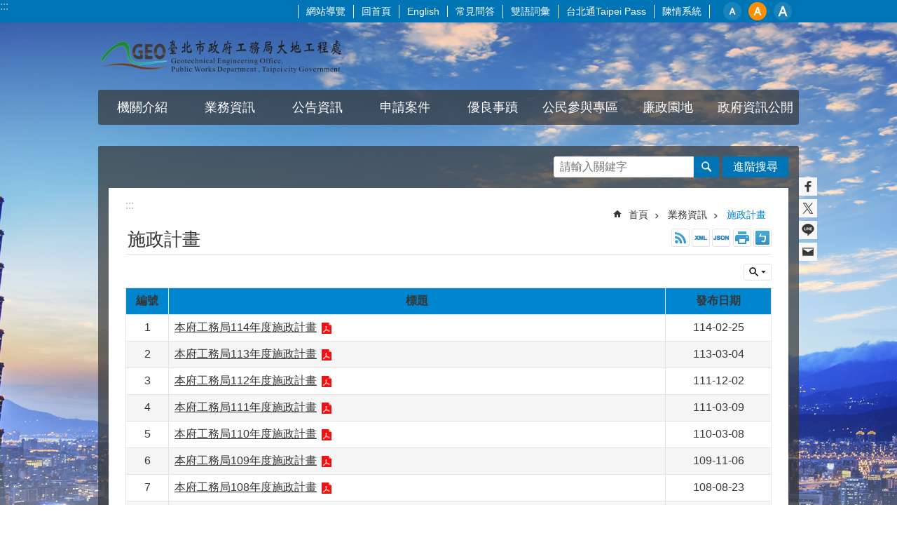

--- FILE ---
content_type: text/html; charset=utf-8
request_url: https://www.geo.gov.taipei/News.aspx?n=3A821A3FC3AE076C&sms=B37761CA36785070
body_size: 28232
content:

<!DOCTYPE html>

<html id="FormHtml" xmlns="http://www.w3.org/1999/xhtml" lang="zh-Hant-TW">
<head id="Head1"><script  src='https://maps.googleapis.com/maps/api/js?key=AIzaSyDh8OOuzmun9cnM6H8-FZjx6qlgqAeiPOo&callback=initMap'></script>
<script> var CCMS_IS_TGOS= false;</script>
<script  src='//www.geo.gov.taipei/Scripts/jquery.min.js'></script>
<script  src='//www.geo.gov.taipei/Scripts/jquery.powertip.min.js'></script>
<link rel='stylesheet' type='text/css'  href='//www.geo.gov.taipei/Scripts/jquery.powertip-dark.min.css'> 
<script  src='//www.geo.gov.taipei/Scripts/jquery.cookie.js'></script>
<script  src='//www.geo.gov.taipei/Scripts/jUtil.js'></script>
<script  src='//www.geo.gov.taipei/Scripts/jGMap.js'></script>
<script  src='//www.geo.gov.taipei/Scripts/fancybox/jquery.fancybox.js'></script>
<link rel='stylesheet' type='text/css'  href='//www.geo.gov.taipei/Scripts/fancybox/jquery.fancybox.css'> 
<script src='//www.geo.gov.taipei/Scripts/hamalightGallery/hamalightGallery.js'></script>
<link rel='stylesheet' type='text/css'  href='//www.geo.gov.taipei/Scripts/hamalightGallery/css/hamalightGallery.css'> 
<script   src='//www.geo.gov.taipei/Scripts/jquery.mousewheel.min.js'></script> 
<script   src='//www.geo.gov.taipei/Scripts/jquery.touchwipe.min.js'></script> 
<script  src='//www.geo.gov.taipei/Scripts/Chart/chart.js'></script> 
<script  src='//www.geo.gov.taipei/Scripts/Chart/chartjs-plugin-datalabels.js'></script> 
<script  src='//www.geo.gov.taipei/Scripts/Chart/chartjs-chart-treemap.min.js'></script> 
<script  src='//www.geo.gov.taipei/Scripts/chart.js'></script> 
<script   src='//www.geo.gov.taipei/js/airdatepicker/datepicker.min.js'></script> 
<script   src='//www.geo.gov.taipei/js/airdatepicker/datepicker.zh-tw.js'></script> 
<script   src='//www.geo.gov.taipei/js/airdatepicker/datepicker.en.js'></script> 
<link rel='stylesheet' type='text/css'  href='//www.geo.gov.taipei/js/airdatepicker/datepicker.min.css'> 
<script   src='//www.geo.gov.taipei/Scripts/Extern.js'></script> 
<script   src='//www.geo.gov.taipei/Scripts/lazyload.js'></script> 
<script>var CCMS_WWWURL='https://www.geo.gov.taipei';var CCMS_LanguageSN=1;var CCMS_SitesSN_Encryption='AA60A1A7FEC4086B';</script><link rel="icon" type="image/png" href="https://www-ws.gov.taipei/001/Upload/356/sites/defaulticon/7c1e00ea-3701-4f06-97f4-7a5cab12ef2f.png"/><meta name="robots" content="noarchive" /><meta http-equiv="X-UA-Compatible" content="IE=edge" /><meta name="viewport" content="width=device-width, initial-scale=1" /><meta http-equiv="Content-Type" content="text/html; charset=utf-8" />
<meta name="DC.Title" content="臺北市政府工務局大地工程處" />
<meta name="DC.Subject" content="臺北市政府工務局大地工程處" />
<meta name="DC.Creator" content="臺北市政府工務局大地工程處" />
<meta name="DC.Publisher" content="臺北市政府工務局大地工程處" />
<meta name="DC.Date" content="2017-04-17" />
<meta name="DC.Type" content="" />
<meta name="DC.Identifier" content="379110800G" />
<meta name="DC.Description" content="提供臺北市政府工務局大地工程處發佈的訊息" />
<meta name="DC.Contributor" content="臺北市政府工務局大地工程處" />
<meta name="DC.Format" content="HTML" />
<meta name="DC.Relation" content="MP-105041" />
<meta name="DC.Source" content="臺北市政府工務局大地工程處" />
<meta name="DC.Language" content="中文" />
<meta name="DC.Coverage.t.min" content="2017-04-17" />
<meta name="DC.Coverage.t.max" content="2017-05-17" />
<meta name="DC.Rights" content="臺北市政府工務局大地工程處" />
<meta name="Category.Theme" content="600,660" />
<meta name="Category.Cake" content="8B0,CP0,J70" />
<meta name="Category.Service" content="910,915" />
<meta name="DC.Keywords" content="" />
<title>
	臺北市政府工務局大地工程處-施政計畫
</title><link id="likCssGlobal" href="/css/global.css" rel="stylesheet" type="text/css" /><link id="likCssPage" href="/css/page.css" rel="stylesheet" type="text/css" /><link id="likPrint" href="/css/print.css" rel="stylesheet" type="text/css" media="print" /><link id="lnkCssSysDetail" href="/css/sys_detail.css" rel="stylesheet" type="text/css" />
<style>
    /*!
 * froala_editor v3.2.5-1 (https://www.froala.com/wysiwyg-editor)
 * License https://froala.com/wysiwyg-editor/terms/
 * Copyright 2014-2021 Froala Labs
 */
.fr-clearfix::after {clear: both;display: block;content: "";height: 0;}.fr-hide-by-clipping {position: absolute;width: 1px;height: 1px;padding: 0;margin: -1px;overflow: hidden;clip: rect(0, 0, 0, 0);border: 0;}.page-content .fr-img-caption.fr-rounded img, .page-content img.fr-rounded {border-radius: 10px;-moz-border-radius: 10px;-webkit-border-radius: 10px;-moz-background-clip: padding;-webkit-background-clip: padding-box;background-clip: padding-box;}.page-content .fr-img-caption.fr-shadow img, .page-content img.fr-shadow {-webkit-box-shadow: 10px 10px 5px 0 #ccc;-moz-box-shadow: 10px 10px 5px 0 #ccc;box-shadow: 10px 10px 5px 0 #ccc;}.page-content .fr-img-caption.fr-bordered img, .page-content img.fr-bordered {border: solid 5px #ccc;}.page-content img.fr-bordered {-webkit-box-sizing: content-box;-moz-box-sizing: content-box;box-sizing: content-box;}.page-content .fr-img-caption.fr-bordered img {-webkit-box-sizing: border-box;-moz-box-sizing: border-box;box-sizing: border-box;}.page-content {word-wrap: break-word;}.page-content span[style~="color:"] a {color: inherit;}.page-content strong {font-weight: 700;}.page-content hr {clear: both;user-select: none;-o-user-select: none;-moz-user-select: none;-khtml-user-select: none;-webkit-user-select: none;-ms-user-select: none;break-after: always;page-break-after: always;}.page-content .fr-file {position: relative;}.page-content .fr-file::after {position: relative;content: "\1F4CE";font-weight: 400;}.page-content pre {white-space: pre-wrap;word-wrap: break-word;overflow: visible;}.page-content[dir="rtl"] blockquote {border-left: none;border-right: solid 2px #5e35b1;margin-right: 0;padding-right: 5px;padding-left: 0;}.page-content[dir="rtl"] blockquote blockquote {border-color: #00bcd4;}.page-content[dir="rtl"] blockquote blockquote blockquote {border-color: #43a047;}.page-content blockquote {border-left: solid 2px #5e35b1;margin-left: 0;padding-left: 5px;color: #5e35b1;}.page-content blockquote blockquote {border-color: #00bcd4;color: #00bcd4;}.page-content blockquote blockquote blockquote {border-color: #43a047;color: #43a047;}.page-content span.fr-emoticon {font-weight: 400;font-family: "Apple Color Emoji", "Segoe UI Emoji", NotoColorEmoji, "Segoe UI Symbol", "Android Emoji", EmojiSymbols;display: inline;line-height: 0;}.page-content span.fr-emoticon.fr-emoticon-img {background-repeat: no-repeat !important;font-size: inherit;height: 1em;width: 1em;min-height: 20px;min-width: 20px;display: inline-block;margin: -0.1em 0.1em 0.1em;line-height: 1;vertical-align: middle;}.page-content .fr-text-gray {color: #aaa !important;}.page-content .fr-text-bordered {border-top: solid 1px #222;border-bottom: solid 1px #222;padding: 10px 0;}.page-content .fr-text-spaced {letter-spacing: 1px;}.page-content .fr-text-uppercase {text-transform: uppercase;}.page-content .fr-class-highlighted {background-color: #ff0;}.page-content .fr-class-code {border-color: #ccc;border-radius: 2px;-moz-border-radius: 2px;-webkit-border-radius: 2px;-moz-background-clip: padding;-webkit-background-clip: padding-box;background-clip: padding-box;background: #f5f5f5;padding: 10px;font-family: "Courier New", Courier, monospace;}.page-content .fr-class-transparency {opacity: 0.5;}.page-content img {position: relative;max-width: 100%;}.page-content img.fr-dib {margin: 5px auto;display: block;float: none;vertical-align: top;}.page-content img.fr-dib.fr-fil {margin-left: 0;text-align: left;}.page-content img.fr-dib.fr-fir {margin-right: 0;text-align: right;}.page-content img.fr-dii {display: inline-block;float: none;vertical-align: bottom;margin-left: 5px;margin-right: 5px;max-width: calc(100% - (2 * 5px));}.page-content img.fr-dii.fr-fil {float: left;margin: 5px 5px 5px 0;max-width: calc(100% - 5px);}.page-content img.fr-dii.fr-fir {float: right;margin: 5px 0 5px 5px;max-width: calc(100% - 5px);}.page-content span.fr-img-caption {position: relative;max-width: 100%;}.page-content span.fr-img-caption.fr-dib {margin: 5px auto;display: block;float: none;vertical-align: top;}.page-content span.fr-img-caption.fr-dib.fr-fil {margin-left: 0;text-align: left;}.page-content span.fr-img-caption.fr-dib.fr-fir {margin-right: 0;text-align: right;}.page-content span.fr-img-caption.fr-dii {display: inline-block;float: none;vertical-align: bottom;margin-left: 5px;margin-right: 5px;max-width: calc(100% - (2 * 5px));}.page-content span.fr-img-caption.fr-dii.fr-fil {float: left;margin: 5px 5px 5px 0;max-width: calc(100% - 5px);}.page-content span.fr-img-caption.fr-dii.fr-fir {float: right;margin: 5px 0 5px 5px;max-width: calc(100% - 5px);}.page-content .fr-video {text-align: center;position: relative;}.page-content .fr-video.fr-rv {padding-bottom: 56.25%;padding-top: 30px;height: 0;overflow: hidden;}.page-content .fr-video.fr-rv embed, .page-content .fr-video.fr-rv object, .page-content .fr-video.fr-rv > iframe {position: absolute !important;top: 0;left: 0;width: 100%;height: 100%;}.page-content .fr-video > * {-webkit-box-sizing: content-box;-moz-box-sizing: content-box;box-sizing: content-box;max-width: 100%;border: none;}.page-content .fr-video.fr-dvb {display: block;clear: both;}.page-content .fr-video.fr-dvb.fr-fvl {text-align: left;}.page-content .fr-video.fr-dvb.fr-fvr {text-align: right;}.page-content .fr-video.fr-dvi {display: inline-block;}.page-content .fr-video.fr-dvi.fr-fvl {float: left;}.page-content .fr-video.fr-dvi.fr-fvr {float: right;}.page-content a.fr-strong {font-weight: 700;}.page-content a.fr-green {color: green;}.page-content .fr-img-caption {text-align: center;}.page-content .fr-img-caption .fr-img-wrap {padding: 0;margin: auto;text-align: center;width: 100%;}.page-content .fr-img-caption .fr-img-wrap a {display: block;}.page-content .fr-img-caption .fr-img-wrap img {display: block;margin: auto;width: 100%;}.page-content .fr-img-caption .fr-img-wrap > span {margin: auto;display: block;padding: 5px 5px 10px;font-size: 0.875rem;font-weight: initial;-webkit-box-sizing: border-box;-moz-box-sizing: border-box;box-sizing: border-box;-webkit-opacity: 0.9;-moz-opacity: 0.9;opacity: 0.9;width: 100%;text-align: center;}.page-content button.fr-rounded, .page-content input.fr-rounded, .page-content textarea.fr-rounded {border-radius: 10px;-moz-border-radius: 10px;-webkit-border-radius: 10px;-moz-background-clip: padding;-webkit-background-clip: padding-box;background-clip: padding-box;}.page-content button.fr-large, .page-content input.fr-large, .page-content textarea.fr-large {font-size: 1.5rem;}a.page-content.fr-strong {font-weight: 700;}a.page-content.fr-green {color: green;}img.page-content {position: relative;max-width: 100%;}img.page-content.fr-dib {margin: 5px auto;display: block;float: none;vertical-align: top;}img.page-content.fr-dib.fr-fil {margin-left: 0;text-align: left;}img.page-content.fr-dib.fr-fir {margin-right: 0;text-align: right;}img.page-content.fr-dii {display: inline-block;float: none;vertical-align: bottom;margin-left: 5px;margin-right: 5px;max-width: calc(100% - (2 * 5px));}img.page-content.fr-dii.fr-fil {float: left;margin: 5px 5px 5px 0;max-width: calc(100% - 5px);}img.page-content.fr-dii.fr-fir {float: right;margin: 5px 0 5px 5px;max-width: calc(100% - 5px);}span.fr-img-caption.page-content {position: relative;max-width: 100%;}span.fr-img-caption.page-content.fr-dib {margin: 5px auto;display: block;float: none;vertical-align: top;}span.fr-img-caption.page-content.fr-dib.fr-fil {margin-left: 0;text-align: left;}span.fr-img-caption.page-content.fr-dib.fr-fir {margin-right: 0;text-align: right;}span.fr-img-caption.page-content.fr-dii {display: inline-block;float: none;vertical-align: bottom;margin-left: 5px;margin-right: 5px;max-width: calc(100% - (2 * 5px));}span.fr-img-caption.page-content.fr-dii.fr-fil {float: left;margin: 5px 5px 5px 0;max-width: calc(100% - 5px);}span.fr-img-caption.page-content.fr-dii.fr-fir {float: right;margin: 5px 0 5px 5px;max-width: calc(100% - 5px);}span.fr-emoticon {font-weight: normal;font-family: "Apple Color Emoji", "Segoe UI Emoji", "NotoColorEmoji", "Segoe UI Symbol", "Android Emoji", "EmojiSymbols";display: inline;line-height: 0 }span.fr-emoticon.fr-emoticon-img {background-repeat: no-repeat !important;font-size: inherit;height: 1em;width: 1em;min-height: 20px;min-width: 20px;display: inline-block;margin: -.1em .1em .1em;line-height: 1;vertical-align: text-bottom }</style>
         
<!-- Google tag (gtag.js) -->
<script async src="https://www.googletagmanager.com/gtag/js?id=G-PZDF4WWE1F"></script>
<script>
  window.dataLayer = window.dataLayer || [];
  function gtag(){dataLayer.push(arguments);}
  gtag('js', new Date());

  gtag('config', 'G-PZDF4WWE1F');
</script><meta property="og:title" content="施政計畫" />
<meta property="og:type" content="article" />
<meta property="og:url" content="https://www.geo.gov.taipei/News.aspx?n=3A821A3FC3AE076C&sms=B37761CA36785070" />
<meta property="og:site_name" content="臺北市政府工務局大地工程處" />
<meta property="og:image" content="https://www-ws.gov.taipei/001/Upload/FBsharelogo.jpg" />
</head>
<body id="Formbody" data-js="false"><div class="for_accessibility">
    <style type="text/css">
        .for_accessibility a {
            position: absolute;
            top: 10px;
            left: 10px;
            z-index: 99;
            width: 1px;
            height: 1px;
            white-space: nowrap;
            overflow: hidden;
            color: #000;
        }
            .for_accessibility a:focus {
                width: auto;
                height: auto;
                padding: 6px;
                background-color: #fff;
            }
        .for_accessibility div {
            position: absolute;
            width: 2px;
            height: 2px;
            background-color: transparent;
            opacity: .1
        }
            .for_accessibility h1, .for_accessibility h2 {
                font-size: 0;
                margin: 0;
            }
    </style>
    <a href="#Accesskey_C" class="" title="跳到主要內容區塊">跳到主要內容區塊</a>    <div>
    </div>
    <script>
        var $a = $('.for_accessibility a');
        $a.on('click', function (evt) {
            var $href = $($(this).attr('href')),
                $target = $href.find('a').eq(0).get(0);
            setTimeout(function () { try { $target.focus(); } catch (e) { } }, 0);
        });
    </script>
</div>
<script> document.body.setAttribute("data-js", "true");</script>
   
      
    <form method="post" action="./News.aspx?n=3A821A3FC3AE076C&amp;sms=B37761CA36785070&amp;Create=1" id="form1">
<div class="aspNetHidden">
<input type="hidden" name="__VIEWSTATE" id="__VIEWSTATE" value="[base64]/qO2RnYa7H9vK4vip+6nnrvH/mO9x9jtHY7qRYBuODS63hO8DVpZZ1TT95e7Y/UjAAGrBuMnCO5iZTKijDtiUvYqvYgOP0IIOgqy0GT4bbgVIIkcK1D6GiE+nsWFfKrAYHMhqxQ1Odej0H7znXz7N3alcE6K0Sl/VSxMKqaKsA1r5lzduICTcKt8p04GI80EpWggqEDaT6HjRJmcB7AoYwdt+zTPZrRyxMYFmT2Mb+b9siKthAcRF2regecHIQVH3eAHqhKRShdN7eWyuGSbSj4nrz26RoOxPxoSzDmT44xv9varhTSuMC8j9RQMX8XqyM/iiVLxMeprY28To5uoydQFbhusXisXcbfMI/7IG5lB2A0EW7HALWIPusdyVj9y71ggKKIg6/CKkuTmn9BGwWWdISlbMPNI9UXczR+HFJMLWOHOzYPJGT3tBD78s25mU/pdpVQpBGSHwutKvl5Jsrk4Eg61x1do/EHVhdwiG4yUdYg02rZl618yzTHHwBf6K9/iwrxi1yKSP6g2BTfhJ39BAKwoMu7vtyCIxC7Rx0VAqkLxRTb9WbXZEoo7qGcYwse1WIyrN1bR1quj3uoLiNniBQ0t9re3YknWH1nFGuOED7CEjs1oc9lbS2XvNvC10lO7nY0QreiSBzVzGj0G8QkbnIkLYpHtaSXrcukkMCjB/YvZz5jlBboWdjyo9Euc+Ol2IR/mF4+b9FCdl9zvUGQx5ug2/suOD8ncaGnHovAXiMbyWYRQdR4dox/ziFeIdKTENVMGrFsq7LmiPZtV6zFAIZwxwZVHwsNpeiukzsNnBtvXzjbzPrvBoBGuUwlO0DPHkeLOccdb38KTqTV0ihpEldq4FdtKDq2hOZSLG0sYk8ridKqEVoECgGUkhFtIxwlHt8DhENX3W3P5XXt7jw7uonVpfZAo/peR6FCyAbyN3EKSDq4AQZ0jktvg0vX77TJi/oa9tfWyfgSvXYfEWzXXPV53aNRSrm/WNG2IYmSpcBrNUMmIDr0seTaBagGBz2LDd3glkHdTdOTPfyXH6f2llR2YeHJKiReGZkUW0Ms7xe9oXvsUWPyxNgXZBDctNLFgnHhI5BQXb7TVMEwk/z0sRruZ4TilEuvGEwmT3jg3o5IvogKV9/UTQxgpxVLBfpSarC/aRzrV6uo/yS9oo0zCBma13PgsSa+WIhNzxBF4Ss6fM+LFYswQBw/JwxTSXw7Y1SZy4cOWc9PlQD7YB7SZiKnSm2+TTAAOXsYzJth23HtgfbSy52aedb4wDBQ5roH+Yf0u+fXs/DnamK04qwCUL7QVWZGDChvWbxbjDjRlJgnVxxE5ECtHlvy3KRZSlgdGOwGUz2Sj+o2oP1wZXEvMesNMn+V0QjHCWADHBiNe9JAJNUuUobFsUWHAv3bNw2CuFfGSISmihf4SQmQv502iUENV2GPK1slOJpa4XhfMk4bSlrAglAbBo50Vd3AP0bWfu/wic6a0Ty+OY19/Pp2De9UhdgbQqyQf+daw+536OmW+s1McR72hn0E47VzxtP6HDVnV5+S+QZLCPGe5lRqc7pAHCVRX8gDfd+p94hD34/ptBVndS2OsNZJXS7knK2JVr1bFOf7XqqhsOPVs4//2ea/LLnhMGUljjk+g3enqWvbHsiVZ/11m910KIXqgAwooq5gsgZtuXkOC6kv692B7TUlhWqb79+s2+7r1c4upFHuDJIpBILEICFjSObkFVP963tFwRryOgPg7MZXSeTZKf47CVIqrTfsD9JTHMe09Uq4lsveQ6i/2d5siD8bQF/zQVIqvzHviE8rovuZOgtkRlUmf+r3EhWdoZ6NmcAquuHXefXudYezjjJJrhhRQpgCiDdDHXqLpqAX7E6gqxUTB5YFURvnyI+lpZLS5928Gnm8ROrBJfInmmfK2jyViWiD/qI/9/igTXpQxWGT3pcmb6KNI+zkDdK80x1HkzgDTqr0th" />
</div>

        <!--主選單 結束-->
        <!--標題-->

        <div class="title">
            
        </div>
                
        
        
        
        
     <div class="group sys-root" data-func="{&#39;datePicker&#39;:{&#39;language&#39;:&#39;zh-tw&#39;,&#39;navTitles&#39;:{&#39;days&#39;:&#39;&lt;i>民國 rrr 年&lt;/i> &amp;nbsp; MM&#39;,&#39;months&#39;:&#39;民國 rrr 年&#39;,&#39;years&#39;:&#39;民國 rrr1 至 rrr2 年&#39;}}}" data-nojs="您的瀏覽器似乎不支援 JavaScript 語法，但沒關係，這並不會影響到內容的陳述。如需要選擇適合您的字級大小，可利用鍵盤 Ctrl + (+)放大 (-)縮小。如需要回到上一頁，可使用瀏覽器提供的 Alt + 左方向鍵(←)。如需要列印，可利用鍵盤 Ctrl + p 使用瀏覽器提供的列印功能。" data-type="3" data-child="3"><div class="in"><div class="ct"><div class="in"> <div class="group base-mobile" data-func="{&#39;toggleBtn&#39;:{&#39;addHd&#39;:true},&#39;forNCC&#39;:{}}" data-index="1" data-type="3"><div class="in"><div class="ct"><div class="in"> <div class="area-form search" data-index="1" data-type="0" data-child="1"><div class="in"><div class="ct"><div class="in"><div class="fieldset">
  <span class="search"><label for="tbx_a11cac341ac34c3a9f8ab6184f17d212" style="font-size: 0em;"><span>搜尋</span></label><input id="tbx_a11cac341ac34c3a9f8ab6184f17d212" data-search="btn_a11cac341ac34c3a9f8ab6184f17d212" type="search" autocomplete="off" placeholder="請輸入關鍵字" title="請輸入關鍵字"></span>
  <span class="submit"><a href="#" class='CCMS_SearchBtn' data-search="btn_a11cac341ac34c3a9f8ab6184f17d212" title="搜尋" >搜尋</a></span>
</div>
<div class="list">
  <ul data-index="1" data-child="0">
  </ul>
</div>
<script >
$(function () {
    $('#tbx_a11cac341ac34c3a9f8ab6184f17d212').on("keydown", function (event) {
        if (event.which == 13) {
             doSearch($('#tbx_a11cac341ac34c3a9f8ab6184f17d212'));
            return false;
        }
    });
});
</script>
</div></div><div class="ft"><div class="in"><ul data-index="1" data-child="1">
  <li data-index="1" class="advanced"><span><a target="_blank" href="https://www.google.com.tw/advanced_search?hl=zh-Hant-TW&as_sitesearch=https://www.geo.gov.taipei" title="進階搜尋[另開新視窗]">進階搜尋</a></span></li>
</ul>
</div></div></div></div> <div class="list-text share" data-index="2" data-type="0" data-child="2"><div class="in"><div class="hd"><div class="in"><div   data-index="0"  class="h4"  >		<span  ><a  href="#"   title="分享" >分享</a></span></div></div></div><div class="ct"><div class="in"><noscript>您的瀏覽器不支援JavaScript功能，若網頁功能無法正常使用時，請開啟瀏覽器JavaScript狀態</noscript><ul data-index="1" data-child="5"><li   data-index="1"  class="facebook"  >		<span  ><a  href="javascript: void(window.open('http://www.facebook.com/share.php?u='.concat(encodeURIComponent(location.href)) ));"   title="分享至 Facebook[另開新視窗]"  target="_self" >分享至 Facebook[另開新視窗]</a></span></li><li   data-index="2"  class="plurk"  >		<span  ><a  href="javascript: void(window.open('http://www.plurk.com/?qualifier=shares&status='.concat(encodeURIComponent(location.href)) ));"   title="分享至 Plurk[另開新視窗]"  target="_self" >分享至 Plurk[另開新視窗]</a></span></li><li   data-index="3"  class="twitter"  >		<span  ><a  href="javascript: void(window.open('http://twitter.com/home/?status='.concat(encodeURIComponent(document.title)) .concat(' ') .concat(encodeURIComponent(location.href))));"   title="分享至 twitter[另開新視窗]"  target="_self" >分享至 twitter[另開新視窗]</a></span></li><li   data-index="4"  class="line"  >		<span  ><a  href="javascript: void(window.open('http://line.naver.jp/R/msg/text/?'.concat(encodeURIComponent(location.href)) ));"   title="分享至 line[另開新視窗]"  target="_self" >分享至 line[另開新視窗]</a></span></li><li   data-index="5"  class="email"  >		<span  ><a  href="javascript:  void(window.open('mailto:?subject=' + encodeURIComponent(document.title) + '&amp;body=' +  encodeURIComponent(document.URL)));"   title="分享至 email[另開新視窗]"  target="_self" >分享至 email[另開新視窗]</a></span></li></ul>
</div></div></div></div> <div class="group-list nav" data-func="{&#39;majorNavMobile&#39;:{}}" data-index="3" data-type="4" data-child="8"><div class="in"><div class="ct"><div class="in"><ul data-index="1" data-child="8"><li data-index="1"> <div class="group nav" data-index="1" data-type="3" data-child="1"><div class="in"><div class="hd"><div class="in"><div   data-index="0"  class="h3"  >		<span  ><a  href="Content_List.aspx?n=C216A95DF58DF048"      title="機關介紹" >機關介紹</a></span></div></div></div><div class="ct"><div class="in"> <div class="list-text nav" data-index="1" data-type="0" data-child="1"><div class="in"><div class="ct"><div class="in"><ul data-index="1" data-child="7"><li   data-index="1"  >		<span  ><a  href="cp.aspx?n=843E4649622E7DD3"      title="組織沿革" >組織沿革</a></span></li><li   data-index="2"  >		<span  ><a  href="News.aspx?n=C63FD2B6A850E270&sms=7CAF6BD4D3E48630"      title="首長介紹" >首長介紹</a></span></li><li   data-index="3"  >		<span  ><a  href="cp.aspx?n=89726CD21AED29DA"      title="組織架構" >組織架構</a></span></li><li   data-index="4"  >		<span  ><a  href="News.aspx?n=C008CE98AEE46F5F&sms=675F3CD49BA6EBD6"      title="業務職掌" >業務職掌</a></span></li><li   data-index="5"  >		<span  ><a  href="News.aspx?n=521C0903393698C4&sms=694E9A7D622E9119"      title="大事紀" >大事紀</a></span></li><li   data-index="6"  >		<span  ><a  href="cp.aspx?n=872466BAB0BF474E"      title="聯絡資訊 " >聯絡資訊 </a></span></li><li   data-index="7"  >		<span  ><a  href="cp.aspx?n=1CF6A98688322B6F"      title="歷任首長" >歷任首長</a></span></li></ul>
</div></div></div></div></div></div></div></div></li><li data-index="2"> <div class="group nav" data-index="2" data-type="3" data-child="1"><div class="in"><div class="hd"><div class="in"><div   data-index="0"  class="h3"  >		<span  ><a  href="Content_List.aspx?n=357D57C407EFFDEA"      title="業務資訊" >業務資訊</a></span></div></div></div><div class="ct"><div class="in"> <div class="list-text nav" data-index="1" data-type="0" data-child="1"><div class="in"><div class="ct"><div class="in"><ul data-index="1" data-child="6"><li   data-index="1"  >		<span  ><a  href="Content_List.aspx?n=13C032DE95D81243"      title="業務服務" >業務服務</a></span></li><li   data-index="2"  >		<span  ><a  href="cp.aspx?n=7A98C8AA59CB8AAE"      title="文宣品及出版品" >文宣品及出版品</a></span></li><li   data-index="3"  >		<span  ><a  href="News.aspx?n=3A821A3FC3AE076C&sms=B37761CA36785070"      title="施政計畫" >施政計畫</a></span></li><li   data-index="4"  >		<span  ><a  href="https://www-ws.gov.taipei/Download.ashx?u=LzAwMS9VcGxvYWQvMzU2L3JlbGZpbGUvMC82MjE1NS80Nzk4NWQwNS01MzI5LTRlODQtYTE4NS0yNDdhZTY2NDhiNmEucGRm&n=MTEzMDcwMi3oh7rljJfluILmlL%2flupzlt6Xli5nlsYDlpKflnLDlt6XnqIvomZXlgIvkurros4fmlpnmqpTmoYgoMTnnrYYpLnBkZg%3d%3d&icon=.pdf"      title="臺北市政府工務局大地工程處個人資料檔案.pdf[另開新視窗]" >個人資料保護專區(PDF)</a></span></li><li   data-index="5"  >		<span  ><a  href="News.aspx?n=475CD60AB410E5CD&sms=5B1EDFEABEBEC2F6"      title="分層負責明細表" >分層負責明細表</a></span></li><li   data-index="6"  >		<span  ><a  href="News.aspx?n=9B555C265877A738&sms=250D7E71AF267A3B"      title="節電規劃及執行成效" >節電規劃及執行成效</a></span></li></ul>
</div></div></div></div></div></div></div></div></li><li data-index="3"> <div class="group nav" data-index="3" data-type="3" data-child="1"><div class="in"><div class="hd"><div class="in"><div   data-index="0"  class="h3"  >		<span  ><a  href="Content_List.aspx?n=977E448AB3EB469C"      title="公告資訊 " >公告資訊 </a></span></div></div></div><div class="ct"><div class="in"> <div class="list-text nav" data-index="1" data-type="0" data-child="1"><div class="in"><div class="ct"><div class="in"><ul data-index="1" data-child="6"><li   data-index="1"  >		<span  ><a  href="News.aspx?n=23285747C0511EC4&sms=72544237BBE4C5F6"      title="新聞發布" >新聞發布</a></span></li><li   data-index="2"  >		<span  ><a  href="News.aspx?n=AFC545DE0EBF76A8&sms=78D644F2755ACCAA"      title="最新消息" >最新消息</a></span></li><li   data-index="3"  >		<span  ><a  href="News.aspx?n=C2EC597740DA4FF8&sms=9D72E82EC16F3E64"      title="活動訊息" >活動訊息</a></span></li><li   data-index="4"  >		<span  ><a  href="News.aspx?n=37B56433AF257DCA&sms=B2D77835C7395CB1"      title="協助宣導" >協助宣導</a></span></li><li   data-index="5"  >		<span  ><a  href="News.aspx?n=D5CD546F6C6C8F51&sms=47D2B47B3DA0736F"      title="工程blog" >工程blog</a></span></li><li   data-index="6"  >		<span  ><a  href="News.aspx?n=C8437AEC6330AE7C&sms=B831ADCA9D9ED4FC"      title="重要工程專區" >重要工程專區</a></span></li></ul>
</div></div></div></div></div></div></div></div></li><li data-index="4"> <div class="group nav" data-index="4" data-type="3" data-child="1"><div class="in"><div class="hd"><div class="in"><div   data-index="0"  class="h3"  >		<span  ><a  href="Content_List.aspx?n=F69B7E43D177ABBB"      title="申請案件" >申請案件</a></span></div></div></div><div class="ct"><div class="in"> <div class="list-text nav" data-index="1" data-type="0" data-child="1"><div class="in"><div class="ct"><div class="in"><ul data-index="1" data-child="3"><li   data-index="1"  >		<span  ><a  href="cp.aspx?n=62BE2C25F4B0F877"      title="林業相關" >林業相關</a></span></li><li   data-index="2"  >		<span  ><a  href="cp.aspx?n=CA0F812BA01A08DA"      title="水土保持相關" >水土保持相關</a></span></li><li   data-index="3"  >		<span  ><a  href="cp.aspx?n=98A64D2793E69B2C"      title="休閒遊憩相關" >休閒遊憩相關</a></span></li></ul>
</div></div></div></div></div></div></div></div></li><li data-index="5"> <div class="group nav" data-index="5" data-type="3" data-child="1"><div class="in"><div class="hd"><div class="in"><div   data-index="0"  class="h3"  >		<span  ><a  href="News.aspx?n=F27A96562BC26597&sms=39E1112530FE7BD9"      title="優良事蹟" >優良事蹟</a></span></div></div></div><div class="ct"><div class="in"> <div class="list-text nav" data-index="1" data-type="0"><div class="in"><div class="ct"><div class="in"></div></div></div></div></div></div></div></div></li><li data-index="6"> <div class="group nav" data-index="6" data-type="3" data-child="1"><div class="in"><div class="hd"><div class="in"><div   data-index="0"  class="h3"  >		<span  ><a  href="Content_List.aspx?n=CCEAC76FC5C498F7"      title="公民參與專區" >公民參與專區</a></span></div></div></div><div class="ct"><div class="in"> <div class="list-text nav" data-index="1" data-type="0" data-child="1"><div class="in"><div class="ct"><div class="in"><ul data-index="1" data-child="2"><li   data-index="1"  >		<span  ><a  href="News.aspx?n=BC1737DAFC041A1D&sms=A74C62B8A64FB3B9"      title="公共工程公民參與專區" >公共工程公民參與專區</a></span></li><li   data-index="2"  >		<span  ><a  href="News.aspx?n=1C2986DF71D12359&sms=59AD6E6606F6002F"      title="公民參與會議" >公民參與會議</a></span></li></ul>
</div></div></div></div></div></div></div></div></li><li data-index="7"> <div class="group nav" data-index="7" data-type="3" data-child="1"><div class="in"><div class="hd"><div class="in"><div   data-index="0"  class="h3"  >		<span  ><a  href="Content_List.aspx?n=7519428E47FD993F"      title="廉政園地" >廉政園地</a></span></div></div></div><div class="ct"><div class="in"> <div class="list-text nav" data-index="1" data-type="0" data-child="1"><div class="in"><div class="ct"><div class="in"><ul data-index="1" data-child="7"><li   data-index="1"  >		<span  ><a  href="News.aspx?n=7322D980A9E12501&sms=68AACF4BF59CB387"      title="業務宣導" >業務宣導</a></span></li><li   data-index="2"  >		<span  ><a  href="News.aspx?n=223F7F339803480E&sms=0CC4FC82AA4C17A8"      title="遊說法專區 " >遊說法專區 </a></span></li><li   data-index="3"  >		<span  ><a  href="cp.aspx?n=218ECFC12D919C92"      title="廉政平台專區 " >廉政平台專區 </a></span></li><li   data-index="4"  >		<span  ><a  href="News.aspx?n=4D5A1275240B2E19&sms=31EA2D6AF1F54136"      title="法規資訊" >法規資訊</a></span></li><li   data-index="5"  >		<span  ><a  href="cp.aspx?n=60C2F21F65578193"      title="檢舉管道" >檢舉管道</a></span></li><li   data-index="6"  >		<span  ><a  href="Content_List.aspx?n=EEEBD47120B33754"      title="利益衝突迴避專區" >利益衝突迴避專區</a></span></li><li   data-index="7"  >		<span  ><a  href="News.aspx?n=365A0AAAB8688D83&sms=FF362807E00450BE"      title="揭弊者保護專區" >揭弊者保護專區</a></span></li></ul>
</div></div></div></div></div></div></div></div></li><li data-index="8"> <div class="group nav" data-index="8" data-type="3" data-child="1"><div class="in"><div class="hd"><div class="in"><div   data-index="0"  class="h3"  >		<span  ><a  href="Content_List.aspx?n=C1AB2D4791AD7E38"      title="政府資訊公開" >政府資訊公開</a></span></div></div></div><div class="ct"><div class="in"> <div class="list-text nav" data-index="1" data-type="0" data-child="1"><div class="in"><div class="ct"><div class="in"><ul data-index="1" data-child="8"><li   data-index="1"  >		<span  ><a  href="cp.aspx?n=C0E48FD1A252228D"      title="政府資訊公開 " >政府資訊公開 </a></span></li><li   data-index="2"  >		<span  ><a  href="cp.aspx?n=8BF2B7D0421011B1"      title="職掌業務資訊公開" >職掌業務資訊公開</a></span></li><li   data-index="3"  >		<span  ><a  href="Content_List.aspx?n=F947C217E70866A0"      title="法規專區" >法規專區</a></span></li><li   data-index="4"  >		<span  ><a  href="Content_List.aspx?n=56939C643CE74F6F"      title="統計資料" >統計資料</a></span></li><li   data-index="5"  >		<span  ><a  href="cp.aspx?n=397B522B8EEB3506"      title="大地工程處SOP" >大地工程處SOP</a></span></li><li   data-index="6"  >		<span  ><a  href="Content_List.aspx?n=64950DBBF3F39CCF"      title="預決算" >預決算</a></span></li><li   data-index="7"  >		<span  ><a  href="News.aspx?n=AA430CF7EE34C22B&sms=594E44B5FF1815FD"      title="政策宣導之執行情形" >政策宣導之執行情形</a></span></li><li   data-index="8"  >		<span  ><a  href="News.aspx?n=FA7F733D1271BF28&sms=26D914AEFB0907B8"      title="勞務承攬派駐勞工申訴機制專區" >勞務承攬派駐勞工申訴機制專區</a></span></li></ul>
</div></div></div></div></div></div></div></div></li></ul></div></div></div></div> <div class="list-text hot-key-word" data-index="4" data-type="0"><div class="in"><div class="hd"><div class="in"><div   data-index="0"  class="h4"  >		<span  ><a   title="熱門關鍵字" >熱門關鍵字</a></span></div></div></div><div class="ct"><div class="in"></div></div></div></div> <div class="list-text link" data-index="5" data-type="0" data-child="1"><div class="in"><div class="hd"><div class="in"><div   data-index="0"  class="h4"  >		<span  ><a   title="上方連結" >上方連結</a></span></div></div></div><div class="ct"><div class="in"><ul data-index="1" data-child="7"><li   data-index="1"  >		<span  ><a  href="SiteMap.aspx"   title="網站導覽" >網站導覽</a></span></li><li   data-index="2"  >		<span  ><a  href="Default.aspx"   title="回首頁" >回首頁</a></span></li><li   data-index="3"  >		<span  ><a  href="https://english.geo.gov.taipei/Default.aspx"   title="[另開新視窗]English"  target="_blank" >English</a></span></li><li   data-index="4"  >		<span  ><a  href="News.aspx?n=729B4A08F7A65781&sms=F3185DE88348CEFE"   title="常見問答" >常見問答</a></span></li><li   data-index="5"  >		<span  ><a  href="https://bilingual.gov.taipei/"   title="[另開新視窗]雙語詞彙"  target="_blank" >雙語詞彙</a></span></li><li   data-index="6"  >		<span  ><a  href="https://id.taipei/"   title="[另開新視窗]台北通Taipei Pass"  target="_blank" >台北通Taipei Pass</a></span></li><li   data-index="7"  >		<span  ><a  href="https://1999.gov.taipei"   title="[另開新視窗]陳情系統"  target="_blank" >陳情系統</a></span></li></ul>
</div></div></div></div> <div class="list-text link" data-index="6" data-type="0" data-child="1"><div class="in"><div class="hd"><div class="in"><div   data-index="0"  class="h4"  >		<span  ><a   title="下方連結" >下方連結</a></span></div></div></div><div class="ct"><div class="in"><ul data-index="1" data-child="4"><li   data-index="1"  >		<span  ><a  href="News_Content.aspx?Create=1&n=30600B1C31EC57DE&state=F5D336F102ACBC68&s=BC2B87770EC9FC61&sms=D586B2F954D62925"   title="隱私權與資訊安全政策" >隱私權與資訊安全政策</a></span></li><li   data-index="2"  >		<span  ><a  href="News_Content.aspx?Create=1&n=30600B1C31EC57DE&state=F5D336F102ACBC68&s=93535E43C1E4B4EC&sms=D586B2F954D62925"   title="政府網站資料開放宣告" >政府網站資料開放宣告</a></span></li><li   data-index="3"  >		<span  ><a  href="https://1999.gov.taipei/Front/main"   title="[另開新視窗]意見信箱"  target="_blank" >意見信箱</a></span></li><li   data-index="4"  >		<span  ><a  href="cp.aspx?n=872466BAB0BF474E"   title="聯絡資訊" >聯絡資訊</a></span></li></ul>
</div></div></div></div></div></div></div></div> <div class="group base-extend" data-index="2" data-type="3" data-child="1"><div class="in"><div class="ct"><div class="in"> <div class="simple-text accesskey" data-type="0" data-child="1"><div class="in"><div class="ct"><div class="in"><span><a href="#Accesskey_U" id="Accesskey_U" accesskey="U" title="上方選單連結區，此區塊列有本網站的主要連結">:::</a></span></div></div></div></div> <div class="group default info" data-index="1" data-type="3"><div class="in"><div class="ct"><div class="in"> <div class="list-text link" data-index="1" data-type="0" data-child="1"><div class="in"><div class="hd"><div class="in"><div   data-index="0"  class="h4"  >		<span  ><a   title="上方連結" >上方連結</a></span></div></div></div><div class="ct"><div class="in"><ul data-index="1" data-child="7"><li   data-index="1"  >		<span  ><a  href="SiteMap.aspx"   title="網站導覽" >網站導覽</a></span></li><li   data-index="2"  >		<span  ><a  href="Default.aspx"   title="回首頁" >回首頁</a></span></li><li   data-index="3"  >		<span  ><a  href="https://english.geo.gov.taipei/Default.aspx"   title="[另開新視窗]English"  target="_blank" >English</a></span></li><li   data-index="4"  >		<span  ><a  href="News.aspx?n=729B4A08F7A65781&sms=F3185DE88348CEFE"   title="常見問答" >常見問答</a></span></li><li   data-index="5"  >		<span  ><a  href="https://bilingual.gov.taipei/"   title="[另開新視窗]雙語詞彙"  target="_blank" >雙語詞彙</a></span></li><li   data-index="6"  >		<span  ><a  href="https://id.taipei/"   title="[另開新視窗]台北通Taipei Pass"  target="_blank" >台北通Taipei Pass</a></span></li><li   data-index="7"  >		<span  ><a  href="https://1999.gov.taipei"   title="[另開新視窗]陳情系統"  target="_blank" >陳情系統</a></span></li></ul>
</div></div></div></div> <div class="list-text font-size" data-func="{&#39;fontSize&#39;:{}}" data-index="2" data-type="0" data-child="1"><div class="in"><div class="hd"><div class="in"><div   data-index="0"  class="h4"  >		<span  ><a  href="#"   title="字級" >字級</a></span></div></div></div><div class="ct"><div class="in"><ul data-index="1" data-child="3"><li   data-index="1"  class="small"  >		<span  ><a  href="#"   role="button"  title="小 字級" >小</a></span></li><li   data-index="2"  class="medium"  >		<span  ><a  href="#"   role="button"  title="中 字級" >中</a></span></li><li   data-index="3"  class="large"  >		<span  ><a  href="#"   role="button"  title="大 字級" >大</a></span></li></ul>
</div></div></div></div></div></div></div></div> <div class="simple-text major-logo" data-index="2" data-type="0" data-child="1"><div class="in"><div class="ct"><div class="in"><h1><a href="Default.aspx" title="返回 臺北市政府工務局大地工程處 首頁">臺北市政府工務局大地工程處</a></h1></div></div></div></div> <div class="group-list nav" data-func="{&#39;hud&#39;:{},&#39;majorNavHorizontal&#39;:{},&#39;setNavWidth&#39;:{}}" data-index="3" data-type="4" data-child="8"><div class="in"><div class="ct"><div class="in"><ul data-index="1" data-child="8"><li data-index="1"> <div class="group nav" data-index="1" data-type="3" data-child="1"><div class="in"><div class="hd"><div class="in"><div   data-index="0"  class="h3"  >		<span  ><a  href="Content_List.aspx?n=C216A95DF58DF048"      title="機關介紹" >機關介紹</a></span></div></div></div><div class="ct"><div class="in"> <div class="list-text nav" data-index="1" data-type="0" data-child="1"><div class="in"><div class="ct"><div class="in"><ul data-index="1" data-child="7"><li   data-index="1"  >		<span  ><a  href="cp.aspx?n=843E4649622E7DD3"      title="組織沿革" >組織沿革</a></span></li><li   data-index="2"  >		<span  ><a  href="News.aspx?n=C63FD2B6A850E270&sms=7CAF6BD4D3E48630"      title="首長介紹" >首長介紹</a></span></li><li   data-index="3"  >		<span  ><a  href="cp.aspx?n=89726CD21AED29DA"      title="組織架構" >組織架構</a></span></li><li   data-index="4"  >		<span  ><a  href="News.aspx?n=C008CE98AEE46F5F&sms=675F3CD49BA6EBD6"      title="業務職掌" >業務職掌</a></span></li><li   data-index="5"  >		<span  ><a  href="News.aspx?n=521C0903393698C4&sms=694E9A7D622E9119"      title="大事紀" >大事紀</a></span></li><li   data-index="6"  >		<span  ><a  href="cp.aspx?n=872466BAB0BF474E"      title="聯絡資訊 " >聯絡資訊 </a></span></li><li   data-index="7"  >		<span  ><a  href="cp.aspx?n=1CF6A98688322B6F"      title="歷任首長" >歷任首長</a></span></li></ul>
</div></div></div></div></div></div></div></div></li><li data-index="2"> <div class="group nav" data-index="2" data-type="3" data-child="1"><div class="in"><div class="hd"><div class="in"><div   data-index="0"  class="h3"  >		<span  ><a  href="Content_List.aspx?n=357D57C407EFFDEA"      title="業務資訊" >業務資訊</a></span></div></div></div><div class="ct"><div class="in"> <div class="list-text nav" data-index="1" data-type="0" data-child="1"><div class="in"><div class="ct"><div class="in"><ul data-index="1" data-child="6"><li   data-index="1"  >		<span  ><a  href="Content_List.aspx?n=13C032DE95D81243"      title="業務服務" >業務服務</a></span></li><li   data-index="2"  >		<span  ><a  href="cp.aspx?n=7A98C8AA59CB8AAE"      title="文宣品及出版品" >文宣品及出版品</a></span></li><li   data-index="3"  >		<span  ><a  href="News.aspx?n=3A821A3FC3AE076C&sms=B37761CA36785070"      title="施政計畫" >施政計畫</a></span></li><li   data-index="4"  >		<span  ><a  href="https://www-ws.gov.taipei/Download.ashx?u=LzAwMS9VcGxvYWQvMzU2L3JlbGZpbGUvMC82MjE1NS80Nzk4NWQwNS01MzI5LTRlODQtYTE4NS0yNDdhZTY2NDhiNmEucGRm&n=MTEzMDcwMi3oh7rljJfluILmlL%2flupzlt6Xli5nlsYDlpKflnLDlt6XnqIvomZXlgIvkurros4fmlpnmqpTmoYgoMTnnrYYpLnBkZg%3d%3d&icon=.pdf"      title="臺北市政府工務局大地工程處個人資料檔案.pdf[另開新視窗]" >個人資料保護專區(PDF)</a></span></li><li   data-index="5"  >		<span  ><a  href="News.aspx?n=475CD60AB410E5CD&sms=5B1EDFEABEBEC2F6"      title="分層負責明細表" >分層負責明細表</a></span></li><li   data-index="6"  >		<span  ><a  href="News.aspx?n=9B555C265877A738&sms=250D7E71AF267A3B"      title="節電規劃及執行成效" >節電規劃及執行成效</a></span></li></ul>
</div></div></div></div></div></div></div></div></li><li data-index="3"> <div class="group nav" data-index="3" data-type="3" data-child="1"><div class="in"><div class="hd"><div class="in"><div   data-index="0"  class="h3"  >		<span  ><a  href="Content_List.aspx?n=977E448AB3EB469C"      title="公告資訊 " >公告資訊 </a></span></div></div></div><div class="ct"><div class="in"> <div class="list-text nav" data-index="1" data-type="0" data-child="1"><div class="in"><div class="ct"><div class="in"><ul data-index="1" data-child="6"><li   data-index="1"  >		<span  ><a  href="News.aspx?n=23285747C0511EC4&sms=72544237BBE4C5F6"      title="新聞發布" >新聞發布</a></span></li><li   data-index="2"  >		<span  ><a  href="News.aspx?n=AFC545DE0EBF76A8&sms=78D644F2755ACCAA"      title="最新消息" >最新消息</a></span></li><li   data-index="3"  >		<span  ><a  href="News.aspx?n=C2EC597740DA4FF8&sms=9D72E82EC16F3E64"      title="活動訊息" >活動訊息</a></span></li><li   data-index="4"  >		<span  ><a  href="News.aspx?n=37B56433AF257DCA&sms=B2D77835C7395CB1"      title="協助宣導" >協助宣導</a></span></li><li   data-index="5"  >		<span  ><a  href="News.aspx?n=D5CD546F6C6C8F51&sms=47D2B47B3DA0736F"      title="工程blog" >工程blog</a></span></li><li   data-index="6"  >		<span  ><a  href="News.aspx?n=C8437AEC6330AE7C&sms=B831ADCA9D9ED4FC"      title="重要工程專區" >重要工程專區</a></span></li></ul>
</div></div></div></div></div></div></div></div></li><li data-index="4"> <div class="group nav" data-index="4" data-type="3" data-child="1"><div class="in"><div class="hd"><div class="in"><div   data-index="0"  class="h3"  >		<span  ><a  href="Content_List.aspx?n=F69B7E43D177ABBB"      title="申請案件" >申請案件</a></span></div></div></div><div class="ct"><div class="in"> <div class="list-text nav" data-index="1" data-type="0" data-child="1"><div class="in"><div class="ct"><div class="in"><ul data-index="1" data-child="3"><li   data-index="1"  >		<span  ><a  href="cp.aspx?n=62BE2C25F4B0F877"      title="林業相關" >林業相關</a></span></li><li   data-index="2"  >		<span  ><a  href="cp.aspx?n=CA0F812BA01A08DA"      title="水土保持相關" >水土保持相關</a></span></li><li   data-index="3"  >		<span  ><a  href="cp.aspx?n=98A64D2793E69B2C"      title="休閒遊憩相關" >休閒遊憩相關</a></span></li></ul>
</div></div></div></div></div></div></div></div></li><li data-index="5"> <div class="group nav" data-index="5" data-type="3" data-child="1"><div class="in"><div class="hd"><div class="in"><div   data-index="0"  class="h3"  >		<span  ><a  href="News.aspx?n=F27A96562BC26597&sms=39E1112530FE7BD9"      title="優良事蹟" >優良事蹟</a></span></div></div></div><div class="ct"><div class="in"> <div class="list-text nav" data-index="1" data-type="0"><div class="in"><div class="ct"><div class="in"></div></div></div></div></div></div></div></div></li><li data-index="6"> <div class="group nav" data-index="6" data-type="3" data-child="1"><div class="in"><div class="hd"><div class="in"><div   data-index="0"  class="h3"  >		<span  ><a  href="Content_List.aspx?n=CCEAC76FC5C498F7"      title="公民參與專區" >公民參與專區</a></span></div></div></div><div class="ct"><div class="in"> <div class="list-text nav" data-index="1" data-type="0" data-child="1"><div class="in"><div class="ct"><div class="in"><ul data-index="1" data-child="2"><li   data-index="1"  >		<span  ><a  href="News.aspx?n=BC1737DAFC041A1D&sms=A74C62B8A64FB3B9"      title="公共工程公民參與專區" >公共工程公民參與專區</a></span></li><li   data-index="2"  >		<span  ><a  href="News.aspx?n=1C2986DF71D12359&sms=59AD6E6606F6002F"      title="公民參與會議" >公民參與會議</a></span></li></ul>
</div></div></div></div></div></div></div></div></li><li data-index="7"> <div class="group nav" data-index="7" data-type="3" data-child="1"><div class="in"><div class="hd"><div class="in"><div   data-index="0"  class="h3"  >		<span  ><a  href="Content_List.aspx?n=7519428E47FD993F"      title="廉政園地" >廉政園地</a></span></div></div></div><div class="ct"><div class="in"> <div class="list-text nav" data-index="1" data-type="0" data-child="1"><div class="in"><div class="ct"><div class="in"><ul data-index="1" data-child="7"><li   data-index="1"  >		<span  ><a  href="News.aspx?n=7322D980A9E12501&sms=68AACF4BF59CB387"      title="業務宣導" >業務宣導</a></span></li><li   data-index="2"  >		<span  ><a  href="News.aspx?n=223F7F339803480E&sms=0CC4FC82AA4C17A8"      title="遊說法專區 " >遊說法專區 </a></span></li><li   data-index="3"  >		<span  ><a  href="cp.aspx?n=218ECFC12D919C92"      title="廉政平台專區 " >廉政平台專區 </a></span></li><li   data-index="4"  >		<span  ><a  href="News.aspx?n=4D5A1275240B2E19&sms=31EA2D6AF1F54136"      title="法規資訊" >法規資訊</a></span></li><li   data-index="5"  >		<span  ><a  href="cp.aspx?n=60C2F21F65578193"      title="檢舉管道" >檢舉管道</a></span></li><li   data-index="6"  >		<span  ><a  href="Content_List.aspx?n=EEEBD47120B33754"      title="利益衝突迴避專區" >利益衝突迴避專區</a></span></li><li   data-index="7"  >		<span  ><a  href="News.aspx?n=365A0AAAB8688D83&sms=FF362807E00450BE"      title="揭弊者保護專區" >揭弊者保護專區</a></span></li></ul>
</div></div></div></div></div></div></div></div></li><li data-index="8"> <div class="group nav" data-index="8" data-type="3" data-child="1"><div class="in"><div class="hd"><div class="in"><div   data-index="0"  class="h3"  >		<span  ><a  href="Content_List.aspx?n=C1AB2D4791AD7E38"      title="政府資訊公開" >政府資訊公開</a></span></div></div></div><div class="ct"><div class="in"> <div class="list-text nav" data-index="1" data-type="0" data-child="1"><div class="in"><div class="ct"><div class="in"><ul data-index="1" data-child="8"><li   data-index="1"  >		<span  ><a  href="cp.aspx?n=C0E48FD1A252228D"      title="政府資訊公開 " >政府資訊公開 </a></span></li><li   data-index="2"  >		<span  ><a  href="cp.aspx?n=8BF2B7D0421011B1"      title="職掌業務資訊公開" >職掌業務資訊公開</a></span></li><li   data-index="3"  >		<span  ><a  href="Content_List.aspx?n=F947C217E70866A0"      title="法規專區" >法規專區</a></span></li><li   data-index="4"  >		<span  ><a  href="Content_List.aspx?n=56939C643CE74F6F"      title="統計資料" >統計資料</a></span></li><li   data-index="5"  >		<span  ><a  href="cp.aspx?n=397B522B8EEB3506"      title="大地工程處SOP" >大地工程處SOP</a></span></li><li   data-index="6"  >		<span  ><a  href="Content_List.aspx?n=64950DBBF3F39CCF"      title="預決算" >預決算</a></span></li><li   data-index="7"  >		<span  ><a  href="News.aspx?n=AA430CF7EE34C22B&sms=594E44B5FF1815FD"      title="政策宣導之執行情形" >政策宣導之執行情形</a></span></li><li   data-index="8"  >		<span  ><a  href="News.aspx?n=FA7F733D1271BF28&sms=26D914AEFB0907B8"      title="勞務承攬派駐勞工申訴機制專區" >勞務承攬派駐勞工申訴機制專區</a></span></li></ul>
</div></div></div></div></div></div></div></div></li></ul></div></div></div></div></div></div></div></div> <div class="group base-wrapper" data-index="3" data-type="3" data-child="3"><div class="in"><div class="ct"><div class="in"> <div class="group base-header" data-index="1" data-type="3"><div class="in"><div class="ct"><div class="in"> <div class="list-text hot-key-word" data-index="1" data-type="0"><div class="in"><div class="hd"><div class="in"><div   data-index="0"  class="h4"  >		<span  ><a   title="熱門關鍵字" >熱門關鍵字</a></span></div></div></div><div class="ct"><div class="in"></div></div></div></div> <div class="area-form search" data-func="{&#39;showDataList&#39;:{}}" data-index="2" data-type="0" data-child="1"><div class="in"><div class="ct"><div class="in"><div class="fieldset">
  <span class="search"><label for="tbx_3e860cbc76c646aea5f0a51aa7cce047" style="font-size: 0em;"><span>搜尋</span></label><input id="tbx_3e860cbc76c646aea5f0a51aa7cce047" data-search="btn_3e860cbc76c646aea5f0a51aa7cce047" type="search" autocomplete="off" placeholder="請輸入關鍵字" title="請輸入關鍵字"></span>
  <span class="submit"><a href="#" class='CCMS_SearchBtn' data-search="btn_3e860cbc76c646aea5f0a51aa7cce047" title="搜尋" >搜尋</a></span>
</div>
<div class="list">
  <ul data-index="1" data-child="0">
  </ul>
</div>
<script >
$(function () {
    $('#tbx_3e860cbc76c646aea5f0a51aa7cce047').on("keydown", function (event) {
        if (event.which == 13) {
             doSearch($('#tbx_3e860cbc76c646aea5f0a51aa7cce047'));
            return false;
        }
    });
});
</script>
</div></div><div class="ft"><div class="in"><ul data-index="1" data-child="1">
  <li data-index="1" class="advanced"><span><a target="_blank" href="https://www.google.com.tw/advanced_search?hl=zh-Hant-TW&as_sitesearch=https://www.geo.gov.taipei" title="進階搜尋[另開新視窗]">進階搜尋</a></span></li>
</ul>
</div></div></div></div> <div class="list-text share" data-index="3" data-type="0" data-child="2"><div class="in"><div class="hd"><div class="in"><div   data-index="0"  class="h4"  >		<span  ><a  href="#"   title="分享" >分享</a></span></div></div></div><div class="ct"><div class="in"><noscript>您的瀏覽器不支援JavaScript功能，若網頁功能無法正常使用時，請開啟瀏覽器JavaScript狀態</noscript><ul data-index="1" data-child="5"><li   data-index="1"  class="facebook"  >		<span  ><a  href="javascript: void(window.open('http://www.facebook.com/share.php?u='.concat(encodeURIComponent(location.href)) ));"   title="分享至 Facebook[另開新視窗]"  target="_self" >分享至 Facebook[另開新視窗]</a></span></li><li   data-index="2"  class="plurk"  >		<span  ><a  href="javascript: void(window.open('http://www.plurk.com/?qualifier=shares&status='.concat(encodeURIComponent(location.href)) ));"   title="分享至 Plurk[另開新視窗]"  target="_self" >分享至 Plurk[另開新視窗]</a></span></li><li   data-index="3"  class="twitter"  >		<span  ><a  href="javascript: void(window.open('http://twitter.com/home/?status='.concat(encodeURIComponent(document.title)) .concat(' ') .concat(encodeURIComponent(location.href))));"   title="分享至 twitter[另開新視窗]"  target="_self" >分享至 twitter[另開新視窗]</a></span></li><li   data-index="4"  class="line"  >		<span  ><a  href="javascript: void(window.open('http://line.naver.jp/R/msg/text/?'.concat(encodeURIComponent(location.href)) ));"   title="分享至 line[另開新視窗]"  target="_self" >分享至 line[另開新視窗]</a></span></li><li   data-index="5"  class="email"  >		<span  ><a  href="javascript:  void(window.open('mailto:?subject=' + encodeURIComponent(document.title) + '&amp;body=' +  encodeURIComponent(document.URL)));"   title="分享至 email[另開新視窗]"  target="_self" >分享至 email[另開新視窗]</a></span></li></ul>
</div></div></div></div></div></div></div></div> <div id="base-content" class="group base-content" data-index="2" data-type="3" data-child="1"><div class="in"><div class="ct"><div class="in"> <div class="group base-page-area" data-index="1" data-type="3" data-child="1"><div class="in"><div class="ct"><div class="in"> <div class="group base-section" data-index="1" data-type="3" data-child="3"><div class="in"><div class="ct"><div class="in"> <div class="simple-text accesskey" data-type="0" data-child="1"><div class="in"><div class="ct"><div class="in"><span><a href="#Accesskey_C" id="Accesskey_C" accesskey="C" title="中間主要內容區，此區塊呈現網頁的網頁內容" role="main" >:::</a></span></div></div></div></div> <div class="group page-header" data-index="1" data-type="3" data-child="2"><div class="in"><div class="ct"><div class="in"> <div class="list-text breadcrumb" data-index="1" data-type="0" data-child="1"><div class="in"><div class="ct"><div class="in"><ul data-index="1" data-child="3"><li   data-index="1"  >		<span  ><a  href="Default.aspx"   title="首頁"  target="_self" >首頁</a></span></li><li   data-index="2"  >		<span  ><a  href="Content_List.aspx?n=357D57C407EFFDEA"   title="業務資訊"  target="_self" >業務資訊</a></span></li><li   data-index="3"  >		<span  ><a  href="News.aspx?n=3A821A3FC3AE076C&sms=B37761CA36785070"   title="施政計畫"  target="_self" >施政計畫</a></span></li></ul>
</div></div></div></div> <div class="group default info" data-index="2" data-type="3" data-child="2"><div class="in"><div class="ct"><div class="in"> <div class="simple-text heading" data-index="1" data-type="0" data-child="1"><div class="in"><div class="ct"><div class="in"><h2 class="h3"><span>施政計畫</span></h2></div></div></div></div> <div class="group default msg-tool" data-index="2" data-type="3" data-child="2"><div class="in"><div class="ct"><div class="in"> <div class="simple-text accesskey" data-func="{&#39;focusContent&#39;:{}}" data-type="0"><div class="in"><div class="ct"><div class="in"></div></div></div></div> <div class="list-text open-data" data-index="1" data-type="0" data-child="1"><div class="in"><div class="hd"><div class="in"><div   data-index="0"  >		<span  ><a   title="開放資料" >開放資料</a></span></div></div></div><div class="ct"><div class="in"><ul data-index="1" data-child="3"><li   data-index="1"  class="rss"  >		<span  ><a  href="https://www.geo.gov.taipei/OpenData.aspx?SN=71C7BB331FB4856D"   title="[另開新視窗]RSS"  target="_blank" >RSS</a></span></li><li   data-index="2"  class="xml"  >		<span  ><a  href="https://www.geo.gov.taipei/OpenData.aspx?SN=A067457B749C378E"   title="[另開新視窗]XML"  target="_blank" >XML</a></span></li><li   data-index="3"  class="json"  >		<span  ><a  href="https://www.geo.gov.taipei/OpenData.aspx?SN=4CE980499F2C030C"   title="[另開新視窗]JSON"  target="_blank" >JSON</a></span></li></ul>
</div></div></div></div> <div class="list-text user-tool" data-index="2" data-type="0" data-child="1"><div class="in"><div class="hd"><div class="in"><div   data-index="0"  class="h4"  >		<span  ><a   title="網頁功能" >網頁功能</a></span></div></div></div><div class="ct"><div class="in"><ul data-index="1" data-child="2"><li   data-index="1"  class="print"  >		<span  ><a  href="javascript:print();"  role="button" title="列印內容"  target="_self" >列印內容</a></span></li><li   data-index="2"  class="bopomofo"  >		<span  ><a  href="#"  role="button" title="注音" >注音</a></span></li></ul>
</div></div></div></div></div></div></div></div></div></div></div></div></div></div></div></div> <div class="group page-content " id="CCMS_Content" data-func="{&#39;linkType&#39;:{&#39;domains&#39;:[&#39;https://www-ws.gov.taipei&#39;,&#39;https://www-ws.gov.taipei&#39;]},&#39;imgMapRwd&#39;:{}}" data-index="2" data-type="3" data-child="4"><div class="in"><div class="ct"><div class="in">
        
        
   
 <div class="area-form page-search" data-func="{&#39;reset&#39;:{},&#39;toggleBtn&#39;:{&#39;cookie&#39;:&#39;true&#39;,&#39;focusActive&#39;:&#39;false&#39; ,&#39;addHd&#39;:false,&#39;btnOrangeText&#39;:&#39;關閉&#39;,&#39;btnActiveText&#39;:&#39;開啟&#39;, &#39;chText&#39;:&#39;單元查詢&#39;, &#39;text&#39;:&#39;Inquire by unit&#39;}}" data-type="0" data-child="1"><div class="in"><div class="hd"><div class="in"><div   data-index="0"  class="h4"  >		<span  ><a  href="#"   title="單元查詢" >單元查詢</a></span></div></div></div><div class="ct"><div class="in"><div class="fieldset">
	<span class="search" data-before=""><label for="txtOther2">標題：</label><input type="search" placeholder=""  value="" name="jNewsModule_field_2" id="txtOther2"></span></div>
<div class="fieldset">
	<span class="search" data-before=""><label for="txtOther3">內容：</label><input type="search" placeholder=""  value="" name="jNewsModule_field_3" id="txtOther3"></span></div>
<div class="fieldset">
	<span class="submit"><label for="sendSearch"  style="display: none; ">送出查詢</label><input id="sendSearch" type="submit" Name="jNewsModule_BtnSend" title="按下後，將有搜尋結果" value="送出查詢"></span>
	<span class="reset"><label for="Clear"  style="display: none; ">清除內容</label><input type="reset" value="清除內容" id="Clear"></span>
</div>
</div></div></div></div> <div class="area-table rwd-straight" data-type="0" data-child="1"><div class="in"><div class="ct"><div class="in"><table>
	<thead>
		<tr>
			<th id="CCMS_jGridView_TH_1"><span>編號</span></th><th id="CCMS_jGridView_TH_2"><span>標題</span></th><th id="CCMS_jGridView_TH_3"><span>發布日期</span></th>
		</tr>
	</thead><tbody>
		<tr>
			<td class="CCMS_jGridView_td_Class_0" align="center" data-title="編號" headers="CCMS_jGridView_TH_1"><span>1</span></td><td class="CCMS_jGridView_td_Class_1" data-title="標題" headers="CCMS_jGridView_TH_2"><span><a href="https://www-ws.gov.taipei/Download.ashx?u=LzAwMS9VcGxvYWQvMzU2L3JlbGZpbGUvMTc3NjMvOTM2Mjg0Mi82NzQxMTg2Ny1lNTBmLTRhOGEtOGFjZi1kZmQwZDE4OWJlMGEucGRm&n=6Ie676Wj5biC5pS%2f5bqcMTE076aO76iB5pa95pS%2f6KiI55WrLnBkZg%3d%3d&icon=.pdf" title="本府工務局114年度施政計畫(pdf 檔)[連結]" Target="_blank" data-ccms_hitcount='9D1D581296E45E7F' >本府工務局114年度施政計畫</a></span></td><td class="CCMS_jGridView_td_Class_2" align="center" data-title="發布日期" headers="CCMS_jGridView_TH_3"><span>114-02-25</span></td>
		</tr><tr>
			<td class="CCMS_jGridView_td_Class_0" align="center" data-title="編號" headers="CCMS_jGridView_TH_1"><span>2</span></td><td class="CCMS_jGridView_td_Class_1" data-title="標題" headers="CCMS_jGridView_TH_2"><span><a href="https://www-ws.gov.taipei/Download.ashx?u=LzAwMS9VcGxvYWQvMzU2L3JlbGZpbGUvMTc3NjMvOTEzMTExOS9iODA5ZDM5Yy01NDFkLTQ1ZWEtYTdhYi1iY2U3Y2JiYjAwZmQucGRm&n=6Ie65YyX5biC5pS%2f5bqcIDExM%2bW5tOW6puaWveaUv%2bioiOeVqy5wZGY%3d&icon=.pdf" title="本府工務局113年度施政計畫(pdf 檔)[連結]" Target="_blank" data-ccms_hitcount='5679B1869897FB81' >本府工務局113年度施政計畫</a></span></td><td class="CCMS_jGridView_td_Class_2" align="center" data-title="發布日期" headers="CCMS_jGridView_TH_3"><span>113-03-04</span></td>
		</tr><tr>
			<td class="CCMS_jGridView_td_Class_0" align="center" data-title="編號" headers="CCMS_jGridView_TH_1"><span>3</span></td><td class="CCMS_jGridView_td_Class_1" data-title="標題" headers="CCMS_jGridView_TH_2"><span><a href="https://www-ws.gov.taipei/Download.ashx?u=LzAwMS9VcGxvYWQvMzU2L3JlbGZpbGUvMTc3NjMvODkwMDY2Ni9mYzk1OTFhNi0wZjgxLTQ5MzAtYjVlMy01MDY3NDVlMzY1ZjIucGRm&n=5pys5bqc5bel5YuZ5bGAMTEy5bm05bqm5pa95pS%2f6KiI55WrLnBkZg%3d%3d&icon=.pdf" title="本府工務局112年度施政計畫(pdf 檔)[連結]" Target="_blank" data-ccms_hitcount='1DDDA898DD4C1244' >本府工務局112年度施政計畫</a></span></td><td class="CCMS_jGridView_td_Class_2" align="center" data-title="發布日期" headers="CCMS_jGridView_TH_3"><span>111-12-02</span></td>
		</tr><tr>
			<td class="CCMS_jGridView_td_Class_0" align="center" data-title="編號" headers="CCMS_jGridView_TH_1"><span>4</span></td><td class="CCMS_jGridView_td_Class_1" data-title="標題" headers="CCMS_jGridView_TH_2"><span><a href="https://www-ws.gov.taipei/Download.ashx?u=LzAwMS9VcGxvYWQvMzU2L3JlbGZpbGUvMTc3NjMvODUzMjQwNS9hN2VmMmQyMS1iZjdkLTRiYzktOGI1My0zZDcxZjFmODlmNzkucGRm&n=5pys5bqc5bel5YuZ5bGAIDExMSDlubTluqbmlr3mlL%2fph43pu57oiIfmlr3mlL%2foqIjnlasucGRm&icon=.pdf" title="本府工務局111年度施政計畫(pdf 檔)[連結]" Target="_blank" data-ccms_hitcount='EE6D559E49F659D4' >本府工務局111年度施政計畫</a></span></td><td class="CCMS_jGridView_td_Class_2" align="center" data-title="發布日期" headers="CCMS_jGridView_TH_3"><span>111-03-09</span></td>
		</tr><tr>
			<td class="CCMS_jGridView_td_Class_0" align="center" data-title="編號" headers="CCMS_jGridView_TH_1"><span>5</span></td><td class="CCMS_jGridView_td_Class_1" data-title="標題" headers="CCMS_jGridView_TH_2"><span><a href="https://www-ws.gov.taipei/Download.ashx?u=LzAwMS9VcGxvYWQvMzU2L3JlbGZpbGUvMTc3NjMvODM1ODc5MC8xZTQzNmQ4Yy00MmM5LTQzYTAtYTQ5OC1iNWZjYzBhZWI2OTAucGRm&n=6Ie65YyX5biC5pS%2f5bqc5bel5YuZ5bGAMTEw5bm05bqm5pa95pS%2f6KiI55WrLnBkZg%3d%3d&icon=.pdf" title="本府工務局110年度施政計畫(pdf 檔)[連結]" Target="_blank" data-ccms_hitcount='1502D12835EA8716' >本府工務局110年度施政計畫</a></span></td><td class="CCMS_jGridView_td_Class_2" align="center" data-title="發布日期" headers="CCMS_jGridView_TH_3"><span>110-03-08</span></td>
		</tr><tr>
			<td class="CCMS_jGridView_td_Class_0" align="center" data-title="編號" headers="CCMS_jGridView_TH_1"><span>6</span></td><td class="CCMS_jGridView_td_Class_1" data-title="標題" headers="CCMS_jGridView_TH_2"><span><a href="https://www-ws.gov.taipei/Download.ashx?u=LzAwMS9VcGxvYWQvMzU2L3JlbGZpbGUvMTc3NjMvODMwNTA5Ni8xZTIwMTNiYy05YWNhLTQwNWItOTQ4OC05ZjUyZjA1Y2E2N2IucGRm&n=6Ie65YyX5biC5pS%2f5bqc5bel5YuZ5bGAMTA55bm05bqm5pa95pS%2f6KiI55WrLnBkZg%3d%3d&icon=.pdf" title="本府工務局109年度施政計畫(pdf 檔)[連結]" Target="_blank" data-ccms_hitcount='3E1FD5206EEE4323' >本府工務局109年度施政計畫</a></span></td><td class="CCMS_jGridView_td_Class_2" align="center" data-title="發布日期" headers="CCMS_jGridView_TH_3"><span>109-11-06</span></td>
		</tr><tr>
			<td class="CCMS_jGridView_td_Class_0" align="center" data-title="編號" headers="CCMS_jGridView_TH_1"><span>7</span></td><td class="CCMS_jGridView_td_Class_1" data-title="標題" headers="CCMS_jGridView_TH_2"><span><a href="https://www-ws.gov.taipei/Download.ashx?u=LzAwMS9VcGxvYWQvMzU2L3JlbGZpbGUvMTc3NjMvODA2OTkyMi8zZWQzMzI4NS00ODA5LTRiNjktOWQ5ZS01MDFjYzgzZjNiMjUucGRm&n=5bel5YuZ5bGAMTA45bm05bqm5pa95pS%2f6YeN6bue6IiH5pa95pS%2f6KiI55WrLnBkZg%3d%3d&icon=.pdf" title="本府工務局108年度施政計畫(pdf 檔)[連結]" Target="_blank" data-ccms_hitcount='8A1E476B54F1292E' >本府工務局108年度施政計畫</a></span></td><td class="CCMS_jGridView_td_Class_2" align="center" data-title="發布日期" headers="CCMS_jGridView_TH_3"><span>108-08-23</span></td>
		</tr><tr>
			<td class="CCMS_jGridView_td_Class_0" align="center" data-title="編號" headers="CCMS_jGridView_TH_1"><span>8</span></td><td class="CCMS_jGridView_td_Class_1" data-title="標題" headers="CCMS_jGridView_TH_2"><span><a href="https://www-ws.gov.taipei/Download.ashx?u=LzAwMS9VcGxvYWQvMzU2L3JlbGZpbGUvMTc3NjMvNzY3MDA4My8yMzZlM2JhOS0yMzViLTRjNjYtOWZjZS1kYzFhYzg5ZWFkYTYucGRm&n=5pys5bqc5bel5YuZ5bGAMTA35bm05bqm5pa95pS%2f6KiI55WrLnBkZg%3d%3d&icon=.pdf" title="本府工務局107年度施政計畫(pdf 檔)[連結]" Target="_blank" data-ccms_hitcount='9A9C4870FF8243B4' >本府工務局107年度施政計畫</a></span></td><td class="CCMS_jGridView_td_Class_2" align="center" data-title="發布日期" headers="CCMS_jGridView_TH_3"><span>107-05-04</span></td>
		</tr><tr>
			<td class="CCMS_jGridView_td_Class_0" align="center" data-title="編號" headers="CCMS_jGridView_TH_1"><span>9</span></td><td class="CCMS_jGridView_td_Class_1" data-title="標題" headers="CCMS_jGridView_TH_2"><span><a href="https://www-ws.gov.taipei/Download.ashx?u=LzAwMS9VcGxvYWQvMzU2L3JlbGZpbGUvMTc3NjMvNzU3MjcxOC8yYzA5M2Q2MS0yNjAxLTRiOGYtOGY1OS0yODVjODEyN2Q4NDQucGRm&n=5bel5YuZ5bGAMTA25bm05bqm5pa95pS%2f6YeN6bue6IiH5pa95pS%2f6KiI55WrLnBkZg%3d%3d&icon=.pdf" title="本府工務局106年度施政計畫(pdf 檔)[連結]" Target="_blank" data-ccms_hitcount='47630AA9418FAE3F' >本府工務局106年度施政計畫</a></span></td><td class="CCMS_jGridView_td_Class_2" align="center" data-title="發布日期" headers="CCMS_jGridView_TH_3"><span>106-12-28</span></td>
		</tr><tr>
			<td class="CCMS_jGridView_td_Class_0" align="center" data-title="編號" headers="CCMS_jGridView_TH_1"><span>10</span></td><td class="CCMS_jGridView_td_Class_1" data-title="標題" headers="CCMS_jGridView_TH_2"><span><a href="https://www-ws.gov.taipei/Download.ashx?u=LzAwMS9VcGxvYWQvMzU2L3JlbGZpbGUvMTc3NjMvMzE2NjU2MS82ODMwMTY2MjY3MS5wZGY%3d&n=NjgzMDE2NjI2NzEucGRm&icon=.pdf" title="本府工務局104年度施政計畫(pdf 檔)[連結]" Target="_blank" data-ccms_hitcount='0124CB8A49132026' >本府工務局104年度施政計畫</a></span></td><td class="CCMS_jGridView_td_Class_2" align="center" data-title="發布日期" headers="CCMS_jGridView_TH_3"><span>105-08-30</span></td>
		</tr><tr>
			<td class="CCMS_jGridView_td_Class_0" align="center" data-title="編號" headers="CCMS_jGridView_TH_1"><span>11</span></td><td class="CCMS_jGridView_td_Class_1" data-title="標題" headers="CCMS_jGridView_TH_2"><span><a href="https://www-ws.gov.taipei/Download.ashx?u=LzAwMS9VcGxvYWQvMzU2L3JlbGZpbGUvMTc3NjMvMzE2NjU2Mi82ODMwMTY2NTI3MS5wZGY%3d&n=NjgzMDE2NjUyNzEucGRm&icon=.pdf" title="本府工務局105年度施政計畫(pdf 檔)[連結]" Target="_blank" data-ccms_hitcount='ACF0D91DFDA5298B' >本府工務局105年度施政計畫</a></span></td><td class="CCMS_jGridView_td_Class_2" align="center" data-title="發布日期" headers="CCMS_jGridView_TH_3"><span>105-08-30</span></td>
		</tr><tr>
			<td class="CCMS_jGridView_td_Class_0" align="center" data-title="編號" headers="CCMS_jGridView_TH_1"><span>12</span></td><td class="CCMS_jGridView_td_Class_1" data-title="標題" headers="CCMS_jGridView_TH_2"><span><a href="https://www-ws.gov.taipei/Download.ashx?u=LzAwMS9VcGxvYWQvMzU2L3JlbGZpbGUvMTc3NjMvMzE2NjU2MC80ODEzMTg1MTU1NzEucGRm&n=NDgxMzE4NTE1NTcxLnBkZg%3d%3d&icon=.pdf" title="本府工務局103年度施政計畫 (pdf 檔)[連結]" Target="_blank" data-ccms_hitcount='103A48BD04D2EB27' >本府工務局103年度施政計畫 </a></span></td><td class="CCMS_jGridView_td_Class_2" align="center" data-title="發布日期" headers="CCMS_jGridView_TH_3"><span>103-08-13</span></td>
		</tr><tr>
			<td class="CCMS_jGridView_td_Class_0" align="center" data-title="編號" headers="CCMS_jGridView_TH_1"><span>13</span></td><td class="CCMS_jGridView_td_Class_1" data-title="標題" headers="CCMS_jGridView_TH_2"><span><a href="https://www-ws.gov.taipei/Download.ashx?u=LzAwMS9VcGxvYWQvMzU2L3JlbGZpbGUvMTc3NjMvMzE2NjU1OS8zNzExMTA0NTE1NzEucGRm&n=MzcxMTEwNDUxNTcxLnBkZg%3d%3d&icon=.pdf" title="本府工務局102年度施政計畫(pdf 檔)[連結]" Target="_blank" data-ccms_hitcount='C39E06C7B305C026' >本府工務局102年度施政計畫</a></span></td><td class="CCMS_jGridView_td_Class_2" align="center" data-title="發布日期" headers="CCMS_jGridView_TH_3"><span>102-07-11</span></td>
		</tr><tr>
			<td class="CCMS_jGridView_td_Class_0" align="center" data-title="編號" headers="CCMS_jGridView_TH_1"><span>14</span></td><td class="CCMS_jGridView_td_Class_1" data-title="標題" headers="CCMS_jGridView_TH_2"><span><a href="https://www-ws.gov.taipei/Download.ashx?u=LzAwMS9VcGxvYWQvMzU2L3JlbGZpbGUvMTc3NjMvMzE2NjU1OC8yNDUxNDU0MTA3MS5wZGY%3d&n=MjQ1MTQ1NDEwNzEucGRm&icon=.pdf" title="101年施政計畫(pdf 檔)[連結]" Target="_blank" data-ccms_hitcount='F405292C6092FC3A' >101年施政計畫</a></span></td><td class="CCMS_jGridView_td_Class_2" align="center" data-title="發布日期" headers="CCMS_jGridView_TH_3"><span>101-04-05</span></td>
		</tr><tr>
			<td class="CCMS_jGridView_td_Class_0" align="center" data-title="編號" headers="CCMS_jGridView_TH_1"><span>15</span></td><td class="CCMS_jGridView_td_Class_1" data-title="標題" headers="CCMS_jGridView_TH_2"><span><a href="https://www-ws.gov.taipei/Download.ashx?u=LzAwMS9VcGxvYWQvMzU2L3JlbGZpbGUvMTc3NjMvMzE2NjU1Ny8xODI0MTAxODQzNzEucGRm&n=MTgyNDEwMTg0MzcxLnBkZg%3d%3d&icon=.pdf" title="100年施政計畫(pdf 檔)[連結]" Target="_blank" data-ccms_hitcount='CEF5BE2CEE32EDB7' >100年施政計畫</a></span></td><td class="CCMS_jGridView_td_Class_2" align="center" data-title="發布日期" headers="CCMS_jGridView_TH_3"><span>100-08-24</span></td>
		</tr><tr>
			<td class="CCMS_jGridView_td_Class_0" align="center" data-title="編號" headers="CCMS_jGridView_TH_1"><span>16</span></td><td class="CCMS_jGridView_td_Class_1" data-title="標題" headers="CCMS_jGridView_TH_2"><span><a href="https://www-ws.gov.taipei/Download.ashx?u=LzAwMS9VcGxvYWQvMzU2L3JlbGZpbGUvMTc3NjMvMzE2NjU1Ni8xODI0MTAxODE3NzEucGRm&n=MTgyNDEwMTgxNzcxLnBkZg%3d%3d&icon=.pdf" title="99年施政計畫(pdf 檔)[連結]" Target="_blank" data-ccms_hitcount='CCEA8F5F8BE994B2' >99年施政計畫</a></span></td><td class="CCMS_jGridView_td_Class_2" align="center" data-title="發布日期" headers="CCMS_jGridView_TH_3"><span>100-08-23</span></td>
		</tr>
	</tbody>
</table></div></div></div><style>
#CCMS_jGridView_TH_1{width: 60px}
#CCMS_jGridView_TH_3{width: 150px}
</style>
</div>
        </div></div></div></div> <div class="group page-footer" data-index="3" data-type="3" data-child="3"><div class="in"><div class="ct"><div class="in"> <div class="area-editor system-info" data-index="1" data-type="0" data-child="1"><div class="in"><div class="ct"><div class="in"></div></div></div></div> <div class="list-text detail bottom-detail" data-index="2" data-type="0"><div class="in"><div class="ct"><div class="in"></div></div></div></div> <div class="list-text jump-tool" data-index="3" data-type="0" data-child="1"><div class="in"><div class="ct"><div class="in"><ul data-index="1" data-child="1"><li   data-index="1"  class="back"  >		<span  ><a  href="javascript:window.location =document.referrer;"   title="回上一頁"  target="_self" >回上一頁</a></span></li></ul>
</div></div></div></div></div></div></div></div></div></div></div></div></div></div></div></div></div></div></div></div> <div class="group base-footer" data-func="{&#39;toggleBtn&#39;:{&#39;btnOrangeText&#39;:&#39;關閉&#39;,&#39;btnActiveText&#39;:&#39;開啟&#39;,&#39;focusActive&#39;:false,&#39;addHd&#39;:true, &#39;chText&#39;:&#39;下方選單&#39;, &#39;text&#39;:&#39;fatfooter&#39;}}" data-index="3" data-type="3" data-child="1"><div class="in"><div class="ct"><div class="in"> <div class="simple-text accesskey" data-type="0" data-child="1"><div class="in"><div class="ct"><div class="in"><span><a href="#Accesskey_Z" id="Accesskey_Z" accesskey="Z" title="下方連結區">:::</a></span></div></div></div></div> <div class="group-list nav" data-func="{&#39;setNavLen&#39;:{}}" data-index="1" data-type="4" data-child="8"><div class="in"><div class="ct"><div class="in"><ul data-index="1" data-child="8"><li data-index="1"> <div class="group nav" data-index="1" data-type="3" data-child="1"><div class="in"><div class="hd"><div class="in"><div   data-index="0"  class="h3"  >		<span  ><a  href="Content_List.aspx?n=C216A95DF58DF048"      title="機關介紹" >機關介紹</a></span></div></div></div><div class="ct"><div class="in"> <div class="list-text nav" data-index="1" data-type="0" data-child="1"><div class="in"><div class="ct"><div class="in"><ul data-index="1" data-child="7"><li   data-index="1"  >		<span  ><a  href="cp.aspx?n=843E4649622E7DD3"      title="組織沿革" >組織沿革</a></span></li><li   data-index="2"  >		<span  ><a  href="News.aspx?n=C63FD2B6A850E270&sms=7CAF6BD4D3E48630"      title="首長介紹" >首長介紹</a></span></li><li   data-index="3"  >		<span  ><a  href="cp.aspx?n=89726CD21AED29DA"      title="組織架構" >組織架構</a></span></li><li   data-index="4"  >		<span  ><a  href="News.aspx?n=C008CE98AEE46F5F&sms=675F3CD49BA6EBD6"      title="業務職掌" >業務職掌</a></span></li><li   data-index="5"  >		<span  ><a  href="News.aspx?n=521C0903393698C4&sms=694E9A7D622E9119"      title="大事紀" >大事紀</a></span></li><li   data-index="6"  >		<span  ><a  href="cp.aspx?n=872466BAB0BF474E"      title="聯絡資訊 " >聯絡資訊 </a></span></li><li   data-index="7"  >		<span  ><a  href="cp.aspx?n=1CF6A98688322B6F"      title="歷任首長" >歷任首長</a></span></li></ul>
</div></div></div></div></div></div></div></div></li><li data-index="2"> <div class="group nav" data-index="2" data-type="3" data-child="1"><div class="in"><div class="hd"><div class="in"><div   data-index="0"  class="h3"  >		<span  ><a  href="Content_List.aspx?n=357D57C407EFFDEA"      title="業務資訊" >業務資訊</a></span></div></div></div><div class="ct"><div class="in"> <div class="list-text nav" data-index="1" data-type="0" data-child="1"><div class="in"><div class="ct"><div class="in"><ul data-index="1" data-child="6"><li   data-index="1"  >		<span  ><a  href="Content_List.aspx?n=13C032DE95D81243"      title="業務服務" >業務服務</a></span></li><li   data-index="2"  >		<span  ><a  href="cp.aspx?n=7A98C8AA59CB8AAE"      title="文宣品及出版品" >文宣品及出版品</a></span></li><li   data-index="3"  >		<span  ><a  href="News.aspx?n=3A821A3FC3AE076C&sms=B37761CA36785070"      title="施政計畫" >施政計畫</a></span></li><li   data-index="4"  >		<span  ><a  href="https://www-ws.gov.taipei/Download.ashx?u=LzAwMS9VcGxvYWQvMzU2L3JlbGZpbGUvMC82MjE1NS80Nzk4NWQwNS01MzI5LTRlODQtYTE4NS0yNDdhZTY2NDhiNmEucGRm&n=MTEzMDcwMi3oh7rljJfluILmlL%2flupzlt6Xli5nlsYDlpKflnLDlt6XnqIvomZXlgIvkurros4fmlpnmqpTmoYgoMTnnrYYpLnBkZg%3d%3d&icon=.pdf"      title="臺北市政府工務局大地工程處個人資料檔案.pdf[另開新視窗]" >個人資料保護專區(PDF)</a></span></li><li   data-index="5"  >		<span  ><a  href="News.aspx?n=475CD60AB410E5CD&sms=5B1EDFEABEBEC2F6"      title="分層負責明細表" >分層負責明細表</a></span></li><li   data-index="6"  >		<span  ><a  href="News.aspx?n=9B555C265877A738&sms=250D7E71AF267A3B"      title="節電規劃及執行成效" >節電規劃及執行成效</a></span></li></ul>
</div></div></div></div></div></div></div></div></li><li data-index="3"> <div class="group nav" data-index="3" data-type="3" data-child="1"><div class="in"><div class="hd"><div class="in"><div   data-index="0"  class="h3"  >		<span  ><a  href="Content_List.aspx?n=977E448AB3EB469C"      title="公告資訊 " >公告資訊 </a></span></div></div></div><div class="ct"><div class="in"> <div class="list-text nav" data-index="1" data-type="0" data-child="1"><div class="in"><div class="ct"><div class="in"><ul data-index="1" data-child="6"><li   data-index="1"  >		<span  ><a  href="News.aspx?n=23285747C0511EC4&sms=72544237BBE4C5F6"      title="新聞發布" >新聞發布</a></span></li><li   data-index="2"  >		<span  ><a  href="News.aspx?n=AFC545DE0EBF76A8&sms=78D644F2755ACCAA"      title="最新消息" >最新消息</a></span></li><li   data-index="3"  >		<span  ><a  href="News.aspx?n=C2EC597740DA4FF8&sms=9D72E82EC16F3E64"      title="活動訊息" >活動訊息</a></span></li><li   data-index="4"  >		<span  ><a  href="News.aspx?n=37B56433AF257DCA&sms=B2D77835C7395CB1"      title="協助宣導" >協助宣導</a></span></li><li   data-index="5"  >		<span  ><a  href="News.aspx?n=D5CD546F6C6C8F51&sms=47D2B47B3DA0736F"      title="工程blog" >工程blog</a></span></li><li   data-index="6"  >		<span  ><a  href="News.aspx?n=C8437AEC6330AE7C&sms=B831ADCA9D9ED4FC"      title="重要工程專區" >重要工程專區</a></span></li></ul>
</div></div></div></div></div></div></div></div></li><li data-index="4"> <div class="group nav" data-index="4" data-type="3" data-child="1"><div class="in"><div class="hd"><div class="in"><div   data-index="0"  class="h3"  >		<span  ><a  href="Content_List.aspx?n=F69B7E43D177ABBB"      title="申請案件" >申請案件</a></span></div></div></div><div class="ct"><div class="in"> <div class="list-text nav" data-index="1" data-type="0" data-child="1"><div class="in"><div class="ct"><div class="in"><ul data-index="1" data-child="3"><li   data-index="1"  >		<span  ><a  href="cp.aspx?n=62BE2C25F4B0F877"      title="林業相關" >林業相關</a></span></li><li   data-index="2"  >		<span  ><a  href="cp.aspx?n=CA0F812BA01A08DA"      title="水土保持相關" >水土保持相關</a></span></li><li   data-index="3"  >		<span  ><a  href="cp.aspx?n=98A64D2793E69B2C"      title="休閒遊憩相關" >休閒遊憩相關</a></span></li></ul>
</div></div></div></div></div></div></div></div></li><li data-index="5"> <div class="group nav" data-index="5" data-type="3" data-child="1"><div class="in"><div class="hd"><div class="in"><div   data-index="0"  class="h3"  >		<span  ><a  href="News.aspx?n=F27A96562BC26597&sms=39E1112530FE7BD9"      title="優良事蹟" >優良事蹟</a></span></div></div></div><div class="ct"><div class="in"> <div class="list-text nav" data-index="1" data-type="0"><div class="in"><div class="ct"><div class="in"></div></div></div></div></div></div></div></div></li><li data-index="6"> <div class="group nav" data-index="6" data-type="3" data-child="1"><div class="in"><div class="hd"><div class="in"><div   data-index="0"  class="h3"  >		<span  ><a  href="Content_List.aspx?n=CCEAC76FC5C498F7"      title="公民參與專區" >公民參與專區</a></span></div></div></div><div class="ct"><div class="in"> <div class="list-text nav" data-index="1" data-type="0" data-child="1"><div class="in"><div class="ct"><div class="in"><ul data-index="1" data-child="2"><li   data-index="1"  >		<span  ><a  href="News.aspx?n=BC1737DAFC041A1D&sms=A74C62B8A64FB3B9"      title="公共工程公民參與專區" >公共工程公民參與專區</a></span></li><li   data-index="2"  >		<span  ><a  href="News.aspx?n=1C2986DF71D12359&sms=59AD6E6606F6002F"      title="公民參與會議" >公民參與會議</a></span></li></ul>
</div></div></div></div></div></div></div></div></li><li data-index="7"> <div class="group nav" data-index="7" data-type="3" data-child="1"><div class="in"><div class="hd"><div class="in"><div   data-index="0"  class="h3"  >		<span  ><a  href="Content_List.aspx?n=7519428E47FD993F"      title="廉政園地" >廉政園地</a></span></div></div></div><div class="ct"><div class="in"> <div class="list-text nav" data-index="1" data-type="0" data-child="1"><div class="in"><div class="ct"><div class="in"><ul data-index="1" data-child="6"><li   data-index="1"  >		<span  ><a  href="News.aspx?n=7322D980A9E12501&sms=68AACF4BF59CB387"      title="業務宣導" >業務宣導</a></span></li><li   data-index="2"  >		<span  ><a  href="News.aspx?n=223F7F339803480E&sms=0CC4FC82AA4C17A8"      title="遊說法專區 " >遊說法專區 </a></span></li><li   data-index="3"  >		<span  ><a  href="cp.aspx?n=218ECFC12D919C92"      title="廉政平台專區 " >廉政平台專區 </a></span></li><li   data-index="4"  >		<span  ><a  href="News.aspx?n=4D5A1275240B2E19&sms=31EA2D6AF1F54136"      title="法規資訊" >法規資訊</a></span></li><li   data-index="5"  >		<span  ><a  href="cp.aspx?n=60C2F21F65578193"      title="檢舉管道" >檢舉管道</a></span></li><li   data-index="6"  >		<span  ><a  href="News.aspx?n=365A0AAAB8688D83&sms=FF362807E00450BE"      title="揭弊者保護專區" >揭弊者保護專區</a></span></li></ul>
</div></div></div></div></div></div></div></div></li><li data-index="8"> <div class="group nav" data-index="8" data-type="3" data-child="1"><div class="in"><div class="hd"><div class="in"><div   data-index="0"  class="h3"  >		<span  ><a  href="Content_List.aspx?n=C1AB2D4791AD7E38"      title="政府資訊公開" >政府資訊公開</a></span></div></div></div><div class="ct"><div class="in"> <div class="list-text nav" data-index="1" data-type="0" data-child="1"><div class="in"><div class="ct"><div class="in"><ul data-index="1" data-child="8"><li   data-index="1"  >		<span  ><a  href="cp.aspx?n=C0E48FD1A252228D"      title="政府資訊公開 " >政府資訊公開 </a></span></li><li   data-index="2"  >		<span  ><a  href="cp.aspx?n=8BF2B7D0421011B1"      title="職掌業務資訊公開" >職掌業務資訊公開</a></span></li><li   data-index="3"  >		<span  ><a  href="Content_List.aspx?n=F947C217E70866A0"      title="法規專區" >法規專區</a></span></li><li   data-index="4"  >		<span  ><a  href="Content_List.aspx?n=56939C643CE74F6F"      title="統計資料" >統計資料</a></span></li><li   data-index="5"  >		<span  ><a  href="cp.aspx?n=397B522B8EEB3506"      title="大地工程處SOP" >大地工程處SOP</a></span></li><li   data-index="6"  >		<span  ><a  href="Content_List.aspx?n=64950DBBF3F39CCF"      title="預決算" >預決算</a></span></li><li   data-index="7"  >		<span  ><a  href="News.aspx?n=AA430CF7EE34C22B&sms=594E44B5FF1815FD"      title="政策宣導之執行情形" >政策宣導之執行情形</a></span></li><li   data-index="8"  >		<span  ><a  href="News.aspx?n=FA7F733D1271BF28&sms=26D914AEFB0907B8"      title="勞務承攬派駐勞工申訴機制專區" >勞務承攬派駐勞工申訴機制專區</a></span></li></ul>
</div></div></div></div></div></div></div></div></li></ul></div></div></div></div> <div class="group default info" data-index="1" data-type="3"><div class="in"><div class="ct"><div class="in"> <div class="list-text link" data-index="1" data-type="0" data-child="1"><div class="in"><div class="hd"><div class="in"><div   data-index="0"  class="h4"  >		<span  ><a   title="下方連結" >下方連結</a></span></div></div></div><div class="ct"><div class="in"><ul data-index="1" data-child="4"><li   data-index="1"  >		<span  ><a  href="News_Content.aspx?Create=1&n=30600B1C31EC57DE&state=F5D336F102ACBC68&s=BC2B87770EC9FC61&sms=D586B2F954D62925"   title="隱私權與資訊安全政策" >隱私權與資訊安全政策</a></span></li><li   data-index="2"  >		<span  ><a  href="News_Content.aspx?Create=1&n=30600B1C31EC57DE&state=F5D336F102ACBC68&s=93535E43C1E4B4EC&sms=D586B2F954D62925"   title="政府網站資料開放宣告" >政府網站資料開放宣告</a></span></li><li   data-index="3"  >		<span  ><a  href="https://1999.gov.taipei/Front/main"   title="[另開新視窗]意見信箱"  target="_blank" >意見信箱</a></span></li><li   data-index="4"  >		<span  ><a  href="cp.aspx?n=872466BAB0BF474E"   title="聯絡資訊" >聯絡資訊</a></span></li></ul>
</div></div></div></div> <div class="simple-text update-time" data-index="2" data-type="0" data-child="1"><div class="in"><div class="hd"><div class="in"><div   data-index="0"  class="h4"  >		<span  ><a   title="更新日期" >更新日期</a></span></div></div></div><div class="ct"><div class="in"><span>115-01-19</span></div></div></div></div> <div class="area-editor address" data-func="{&#39;linkToMap&#39;:{&#39;bindClass&#39;:&#39;.map&#39;,&#39;linkClass&#39;:&#39;is-map&#39;}}" data-index="3" data-type="0" data-child="1"><div class="in"><div class="ct"><div class="in"><div class="footer"><div class="copyright">臺北市政府工務局大地工程處版權所有 尊重智慧財產權 請勿任意轉載作商業用途<br>地址：110210&nbsp;<a href="/geo/cp.aspx?n=872466BAB0BF474E">臺北市信義區松德路300號3樓</a> 　電話：02-2759-3001<br>服務時間：週一至週五 上午8:30至下午5:30，例假日及國定假日休息<br><img align="absMiddle" alt="開新視窗－連結臺北市民當家熱線1999網路電話" onclick="window.open('http://www.voip.taipei.gov.tw/getwebcallhtml.asp?phone=1999&hl=ch', 'ActiveXPhone', 'channelmode=no,directories=no,fullscreen=no,height=430,width=220,location=no,menubar=no,resizable=no,scrollbars=no,status=no,toolbar=no');" onkeypress="window.open('http://www.voip.taipei.gov.tw/getwebcallhtml.asp?phone=1999&hl=ch', 'ActiveXPhone', 'channelmode=no,directories=no,fullscreen=no,height=430,width=220,location=no,menubar=no,resizable=no,scrollbars=no,status=no,toolbar=no');" src="https://www-ws.gov.taipei/001/Upload/671/relpic/43071/7597585/d9525c08-d2fb-45cc-91fc-4ccff1db7717.jpg" style="width: 20%;" class="fr-fic fr-dii">臺北市民當家熱線 <a href="http://1999.taipei.gov.tw/" target="_blank" title="開新視窗－連結臺北市民當家熱線1999">1999</a>(外縣市請撥 02 2720 8889)&nbsp;</div></div></div></div></div></div> <div class="list-pic icon" data-index="4" data-type="0" data-child="1"><div class="in"><div class="ct"><div class="in"><ul data-index="1" data-child="4"><li   data-index="1"  class="wcag"  >		<span style="background-image: url('/aplus_1.jpg');" ><a  href="https://accessibility.moda.gov.tw/Applications/Detail?category=20240326141019"   title="[另開新視窗]通過A2.1等級無障礙網頁檢測"  target="_blank" ><img src="/aplus_1.jpg" alt="通過A2.1等級無障礙網頁檢測"/></a></span></li><li   data-index="2"  class="E-Gov"  >		<span style="background-image: url('/images/egov.png');" ><a  href="http://www.gov.tw/"   title="我的E政府 [另開新視窗]"  target="_blank" ><img src="/images/egov.png" alt="我的E政府 [另開新視窗]"/></a></span></li><li   data-index="3"  class="govlink"  >		<span style="background-image: url('/Images/footer_logo.png');" ><a  href="https://www.gov.taipei"   title="[另開新視窗]臺北市政府"  target="_blank" ><img src="/Images/footer_logo.png" alt="臺北市政府"/></a></span></li><li   data-index="4"  class="qrcode"  >		<span style="background-image: url('#');" ><a  href="#"   title="" ><img src="#" alt="手機掃描QR Code，可取得此頁連結。"/></a></span></li></ul>
<script>
$(document).ready(function(){
   var reservedTag = $('.qrcode').find('img');
   $('.qrcode').empty().append(reservedTag);
   var url = window.location.href;
   var url = window.location.href;
    $.ajax({
        url: 'QRCode.aspx?si=69',
        type: 'Post',
        data: {u:url},
        success: function(img) {
          $('.qrcode').find('img').attr('src',"data:image/png;base64," + img);
        }
    });
});
</script>
</div></div></div></div></div></div></div></div></div></div></div></div></div></div></div></div></div></div></div></div>
<div class="aspNetHidden">

	<input type="hidden" name="__VIEWSTATEGENERATOR" id="__VIEWSTATEGENERATOR" value="CA8C29DA" />
	<input type="hidden" name="__VIEWSTATEENCRYPTED" id="__VIEWSTATEENCRYPTED" value="" />
</div></form>
    <script src="js/require.js"></script>
    <script>
        requirejs.config({ baseUrl: CCMS_WWWURL + '/js' });
        requirejs(['main'], function (func) {
            func();
        });
    </script>
    
    <script type='text/javascript' src="/Scripts/LanguageBoosterPack.js"></script>
    <script type='text/javascript' src='/Scripts/Extern.js'></script>
    
    <script>
        $(function () {
            var d = translater('vi', '另開新視窗');
           
        });
    </script>
    <script type='text/javascript' src='/Scripts/jHandicapFree.js'></script>
</body>
</html>



--- FILE ---
content_type: text/html; charset=utf-8
request_url: https://www.geo.gov.taipei/QRCode.aspx?si=69
body_size: 5767
content:
/9j/4AAQSkZJRgABAQEAYABgAAD/2wBDAAgGBgcGBQgHBwcJCQgKDBQNDAsLDBkSEw8UHRofHh0aHBwgJC4nICIsIxwcKDcpLDAxNDQ0Hyc5PTgyPC4zNDL/2wBDAQkJCQwLDBgNDRgyIRwhMjIyMjIyMjIyMjIyMjIyMjIyMjIyMjIyMjIyMjIyMjIyMjIyMjIyMjIyMjIyMjIyMjL/wAARCABQAFADASIAAhEBAxEB/8QAHwAAAQUBAQEBAQEAAAAAAAAAAAECAwQFBgcICQoL/[base64]/8QAHwEAAwEBAQEBAQEBAQAAAAAAAAECAwQFBgcICQoL/[base64]/9oADAMBAAIRAxEAPwD3ueeG1t5bi4ljhgiQvJJIwVUUDJJJ4AA71h/8J34P/wChr0P/AMGMP/xVHjv/AJJ54m/7BV1/6KavAPEviWz8Had4Vs7Pwd4VvPtXh+0vJpr7TBJI0jAhiWBGc7Qeeck80AfRem+JdB1m4a30vW9Nvp1Te0drdJKwXIGSFJOMkc+4qvP408K2txLb3HiXRoZ4nKSRyX8SsjA4IILZBB7V5Zo0dn/wmSXlnpv9n/b/AIfi8mh0GARSeY8gLGFR/wAtOgXOTkLzVfwjoVnY+HrrUdc0rSrfz/Er7rnxrbhLmSzZFY4ZxzMcE/3Sd9AHsem+JdB1m4a30vW9Nvp1Te0drdJKwXIGSFJOMkc+4q5dX9nY+R9su4Lfz5Vgh86QJ5kjfdRc9WODgDk14Z410nTdG8dQ6zpen+ILHw62hK7Xvg6FYlLeazZd1ATZsAYnPZD0rp9TvNNjt/C+t2+sR3062VpLHpGt3Kyzzw4LiaGEctfMfkV84JLCgD1SsvUvEug6NcLb6prem2M7JvWO6ukiYrkjIDEHGQefY15BrnxO1LQNZtvEFxHdzQS3C2slvAGa0trUsXMcqlwE1JQMMudoWp/EF7pus+Op/ED6VaX0C+Am1S1t9St1lUN5pdNy8jODg4Pc4NAHpn/Cd+D/APoa9D/8GMP/AMVW5BPDdW8VxbyxzQSoHjkjYMrqRkEEcEEd6+ZPDXiWz8Y6d4qs7zwd4Vs/svh+7vIZrHTBHIsigBSGJOMbieOcgc17/wCBP+SeeGf+wVa/+iloAseLLX7d4N1yz+0QW/n6fPF51w+yOPdGw3O3ZRnJPYV4xHJef2dp9neal8HNQ+wWkdnDNfTmWTy0GFBY/ieMDJPFez+LPsf/AAhuuf2j5/2H+z5/tH2fHmeX5bbtm7jdjOM8Zr5c02KHTLdkuvBupTaXLe/a9Bu5tMDT3cxA+z28zn5ZIHUZZE5J5U0Aenpbala6zd6prfifwVpM914XfTdKXTb9oFRWbdDKu7kIDnDKewwOKkv9P/4SPTrmL/hIdK8SfY/B7W/2C3vftkjaigP+kpHg5bnaJPv5bHepEudN8T6Ndv4k8Mabp0Gn+HHE9pLYLDqkTRr8z2qPkLbgMwQnGHGK5z4R6No/iPTtV0zTk8R6Xs1Ca4t9ctAkEjW4EarbSTqDluQ5jAxkA9qALF1pWsQ/CyDTrO/1zVLF7RY5rbTpnnvbXUTBta1mUDCWijAaM/OGI9a0NMh0eHUdG1e81rwql9pvhSDT4bLVrpBJa6jGQyl0PKbTkEghwcjFR3h1LRrjVbDS9f02xnZJrJtRmvGisCucb5pFwf7WyAzH+6M4q3YfDTWNa062l1e28G3HkRLeWd/YRu8moXCgbDdSMp82GTJZ8cscEGgDlLbUtN0zxV4ifVFjmgl0e51ZbTWArWF3qZf/AFtojHEkTgERt98rkZrpwmpazcaJ4r8P3vgpYL3QoNCuLG/lYQCZz5jW6xpkZwVUISTjIxWBpvhTTdZ+LjW/iQalbQaRpn22eO92paBopwGSAOCPsOC20HHyg8ijVkhj8VX2qC90a28O6Rbyalo66JKEsJ7+Jy0EU38DXDJ95UIYqFwQKANyTRvEn9nahZ2afCrT/t/maNNNYiSKTzHGGgDAf6zodhycgcV634a02bRvCukaXcNG09lZQ28jRklSyIFJGQDjI9BXiFnoepfEq40q4S6jsZ2uIdUupNCkaKwjXOX3HDEakC/Of4QuTXvdha/YdOtrP7RPceREsXnXD75JNoA3O3djjJPc0AU/ErzR+FdXe3so76dbKYx2kkRlWdthwhQcsGPGO+cV4B4z1zUpPFXgO/S1u20uyTTxdadpsbGCC/R2L26x52rOq/KIzhgMA19F3/2z+zrn+zvI+3eU32f7Rny/Mwdu/bztzjOOcVw9/HeWP2mL+zfCtxfQaU2s/YLeAvcyaquf36R9TGSNof75PGaAPJNa1LUrq3159bXUrSfVL24i0q0UMmsOsoPkwujHJsScgouf3gwM1oPZTR29pb6XqmpaLBb+F0DR6VcG3WfW1GPs8gXhrhhjMf8ArDgelR6r4q1jVPsWr+L9BsbPW7W7j/siytLN49SmuFy0PmJISzWhcsDsOS4AHOar2Hg3xJceMrb/AISiHxHFY6zKurp/YCyLHY3k0gw0vmLiNkG7ceWUbeTQBHBBr11cRW+sxaNNpcumBLyONXZnuicOAG+U6uVzwfm9a7P7VrGi6d9jnt/Edv5+ifYdLmgR0stPt2GIpr1jjyrmPGZHXhV6Csj7L4ksfiH9j0648K3FjB+6t5tQeR7aS8WXCtKy8HUyACxHzEZqxrt7rE2o6nqfijxv4cT+zdPlVND0jVXEd1cRksIriCT76t8yOuQSMCgCvpXhz7Z9t1DzPHOoa3YaVI/2m7bzdN1TZhvIjbG6a3lfkJxvQnvUnw/1jQdZuLx/GGh2mjQW7vbm0ktEt9HEyleSkhI+2YLD18sY7Gtez8dQ6ho2lX+qXkfhrS9Msob1dOhlFnd3s0a52Qxs22SzdSVUcFmXGeK5jw74nh8W+Ktf1S/07RrHw61vcDT11SARWEt/vDRvPklDcFGO4qdxUHHFAHd+KrWzm/sXw54XuP8AhG7G8u4L59T09xZ211G+5DDFLHw9ww2sqYwQoOeK9IsLX7Dp1tZ/aJ7jyIli864ffJJtAG527scZJ7mvEJtA1i+07SPDmr6vBb+frcOsWep2Vy6WUduw2Ja2crDiYZLRxgYC4INe32Fr9h062s/tE9x5ESxedcPvkk2gDc7d2OMk9zQBl+M55rXwL4huLeWSGeLTLl45I2KsjCJiCCOQQe9cv4a0fTdZt9I1S41y7XxFe+EobSRY7tROIXAY3AyC+/efv5Iz2zXWeLLr7D4N1y8+zwXHkafPL5Nwm+OTbGx2uvdTjBHcV5XZ+IPFVrb6Vqj3Hwu0me60yE2q3TywTpasNyIOchAewO3IOOlAG5pX/Iw3v9r/APCK+If7CtJPsf2T/S9a/cONnmbv+WnXOMfvGGMZriJLm88V+IdQn0PxL4yt/PlktV0pr4pc2d4z5EksKZ8uyTcFZvvKeK39PutY/wCEh13TLy38G6ffX/hq41KHXNGR4vvuFWR5zztzlywB6A5qO9fQY9G021sLLxBfaotvEdQ8QeCYklaebaRIktwPmYs2JGDcnKMaAOY1zwlr0dvbaprPivw/baXpFwovF0jUXSee6iBZ3+YbWvmXPJIYkDOK1NQ0yzt9O0LXPEehWN5ol1d28unPpdoJNWvpGBeJbwuNsm9N3mBTlnIxxVjxddaPoX2WKzt4Pt39iJqU1h4pRPs1x97dI0YwX1FiApY9RuGap/EZJpPCvhzxXf3t3Y6W2j2w0+x0iUxLBqex5I38s/KsSrlcqd4wAKADRxoOs3GsW/ivQNZtp9IuJ/EFlHdWaIw0yIgR2gEmT5WS37pcJwcEVhw3+j6X/a8+nXeh3n2rztat9K1ORJNNht25WIQrjbfjAXaOAhIzVOfXJrXRpbiwtfF2o+ItQ0Iw6hJrcZmgSwkXMksJB3hA+NrNlcFs811n/FH/APCvP+ZG/wCRU/6Y/wBpf2j5X+f9vfQBl+FJ9S+InhUWFxLd6dBp+u/2vJqIZobSxtY0UGC3kO4RugfcicKqjOa+h9JSGPRrFLe9kvoFt4xHdySiVp12jDlxwxYc575zXzJ8LpP+KevrOXUp9Psb+WSzvptRn8rTfs7ogkELdPtuOV3ZGwHIr6X0K1s7Hw9plnp1x9osYLSKK3m3h/MjVAFbcvByADkcGgDP8d/8k88Tf9gq6/8ARTV4B4l8NWfjHTvCt5Z+MfCtn9l8P2lnNDfamI5FkUEsCoBxjcBzzkHivpueCG6t5be4ijmglQpJHIoZXUjBBB4II7Vh/wDCCeD/APoVND/8F0P/AMTQB5BJJZ/2jqFnZ6lY6h9g+GslnNNYziWPzEOGAYfgecHBHFU/Ch0260YW9xr+padPp+hf2pJH4RvFhgeGNVB88Hk3hP3ugwE5r3O18J+G7Hz/ALH4f0q38+JoJvJso08yNvvI2BypwMg8Gi18J+G7Hz/sfh/Srfz4mgm8myjTzI2+8jYHKnAyDwaAPHNT8Y6ba3Hhew8QaNo2oz6g9o9vqOqWqzMmkSEhTPI7ZFwDuZiMx8k11ev2fw48R6jpc9540sUsdN8rydJh1S3Fk3lkld0JyDwSpxj5eK7i68J+G77yPtnh/SrjyIlgh86yjfy41+6i5HCjJwBwKr/8IJ4P/wChU0P/AMF0P/xNAHhGpyf2X/bN5FqUEV9rOoT6BYw6jPttodGmyY54V4KwgjCuuYwM4BqO90WHxLcab4UsPDtpbQaRpkV/qF9bWQS71NYiY5GtZACJkkDBoywG5hkkV9B3XhPw3feR9s8P6VceREsEPnWUb+XGv3UXI4UZOAOBVyDSdNtbiK4t9PtIZ4rcWsckcKqyQg5EYIGQgP8AD0oA+dPhxYWf9o3GnfZJ/sP9ttB9m8Txj7F5eUXYq9P7RxwB027q+k4IIbW3it7eKOGCJAkccahVRQMAADgADtVP+wtH/wCgVY/8ff27/j3T/j4/57dP9Z/tdfetCgD/2Q==

--- FILE ---
content_type: text/css
request_url: https://www.geo.gov.taipei/css/page.css
body_size: 3882
content:
@font-face{font-family:'微軟正黑體修正';unicode-range:U+7db0,U+78A7,U+7B75;font-style:normal;font-weight:bold;src:local(Yu Gothic),local(MS Gothic)}@font-face{font-family:'微軟正黑體修正';unicode-range:U+7db0,U+78A7,U+7B75;font-style:normal;font-weight:normal;src:local(微軟正黑體)}@font-face{font-family:'icomoon';src:url("../images/icon-font/icomoon.eot?59oic8");src:url("../images/icon-font/icomoon.eot?#iefix59oic8") format("embedded-opentype"),url("../images/icon-font/icomoon.ttf?59oic8") format("truetype"),url("../images/icon-font/icomoon.woff?59oic8") format("woff"),url("../images/icon-font/icomoon.svg?59oic8#icomoon") format("svg");font-weight:normal;font-style:normal}.icon-pic-sprite,.icon-pic-away-b-bottom,.icon-pic-away-b-left,.icon-pic-away-b-right,.icon-pic-away-b-top,.icon-pic-away-double-b-left,.icon-pic-away-double-b-right,.icon-pic-away-gr-left,.icon-pic-away-gr-left02,.icon-pic-away-gr-right,.icon-pic-away-gr-right02,.icon-pic-away-w-bottom,.icon-pic-away-w-left,.icon-pic-away-w-left02,.icon-pic-away-w-left03,.icon-pic-away-w-left04,.icon-pic-away-w-right,.icon-pic-away-w-right02,.icon-pic-away-w-right03,.icon-pic-away-w-right04,.icon-pic-away-w-top,.icon-pic-block,.icon-pic-calendar,.icon-pic-clock,.icon-pic-ctrl-b-close,.icon-pic-email,.icon-pic-eyes,.icon-pic-facebook,.icon-pic-file-type-ai,.icon-pic-file-type-avi,.icon-pic-file-type-bmp,.icon-pic-file-type-cdr,.icon-pic-file-type-css,.icon-pic-file-type-csv,.icon-pic-file-type-dmg,.icon-pic-file-type-doc,.icon-pic-file-type-docx,.icon-pic-file-type-exe,.icon-pic-file-type-gif,.icon-pic-file-type-html,.icon-pic-file-type-ico,.icon-pic-file-type-jpeg,.icon-pic-file-type-jpg,.icon-pic-file-type-js,.icon-pic-file-type-json,.icon-pic-file-type-link,.icon-pic-file-type-md,.icon-pic-file-type-mov,.icon-pic-file-type-mp3,.icon-pic-file-type-mp4,.icon-pic-file-type-odf,.icon-pic-file-type-odp,.icon-pic-file-type-ods,.icon-pic-file-type-odt,.icon-pic-file-type-ogg,.icon-pic-file-type-ogv,.icon-pic-file-type-other,.icon-pic-file-type-pdf,.icon-pic-file-type-png,.icon-pic-file-type-ppt,.icon-pic-file-type-pptx,.icon-pic-file-type-psd,.icon-pic-file-type-rar,.icon-pic-file-type-rss,.icon-pic-file-type-sass,.icon-pic-file-type-svg,.icon-pic-file-type-swf,.icon-pic-file-type-tar,.icon-pic-file-type-tif,.icon-pic-file-type-txt,.icon-pic-file-type-wav,.icon-pic-file-type-webm,.icon-pic-file-type-xls,.icon-pic-file-type-xlsx,.icon-pic-file-type-xml,.icon-pic-file-type-zip,.icon-pic-font-large,.icon-pic-font-large_is-active,.icon-pic-font-medium,.icon-pic-font-medium_is-active,.icon-pic-font-smail,.icon-pic-font-smail_is-active,.icon-pic-google,.icon-pic-icon-gb-message,.icon-pic-icon-mobile_btn_close,.icon-pic-icon-mobile_btn_menu,.icon-pic-icon-w-img,.icon-pic-icon-w-search,.icon-pic-icon-w-video,.icon-pic-icon_answer-right,.icon-pic-icon_answer-wrong,.icon-pic-icon_answer,.icon-pic-icon_play,.icon-pic-info,.icon-pic-line,.icon-pic-list,.icon-pic-opn-data-csv,.icon-pic-opn-data-json,.icon-pic-opn-data-rss,.icon-pic-opn-data-xml,.icon-pic-plurk,.icon-pic-search,.icon-pic-share-b-email,.icon-pic-share-b-facebook,.icon-pic-share-b-google,.icon-pic-share-b-line,.icon-pic-share-b-plurk,.icon-pic-share-b-twitter,.icon-pic-share-email,.icon-pic-share-facebook,.icon-pic-share-google,.icon-pic-share-line,.icon-pic-share-plurk,.icon-pic-share-taipei,.icon-pic-share-twitter,.icon-pic-share-w-email,.icon-pic-share-w-facebook,.icon-pic-share-w-google,.icon-pic-share-w-line,.icon-pic-share-w-plurk,.icon-pic-share-w-twitter,.icon-pic-share,.icon-pic-twitter,.icon-pic-user-tool-bopomofo,.icon-pic-user-tool-metadata,.icon-pic-user-tool-print,.icon-pic-weather-type-1,.icon-pic-weather-type-10,.icon-pic-weather-type-11,.icon-pic-weather-type-12,.icon-pic-weather-type-13,.icon-pic-weather-type-14,.icon-pic-weather-type-15,.icon-pic-weather-type-16,.icon-pic-weather-type-17,.icon-pic-weather-type-18,.icon-pic-weather-type-19,.icon-pic-weather-type-2,.icon-pic-weather-type-20,.icon-pic-weather-type-21,.icon-pic-weather-type-22,.icon-pic-weather-type-23,.icon-pic-weather-type-24,.icon-pic-weather-type-25,.icon-pic-weather-type-26,.icon-pic-weather-type-27,.icon-pic-weather-type-28,.icon-pic-weather-type-29,.icon-pic-weather-type-3,.icon-pic-weather-type-30,.icon-pic-weather-type-31,.icon-pic-weather-type-32,.icon-pic-weather-type-33,.icon-pic-weather-type-34,.icon-pic-weather-type-35,.icon-pic-weather-type-36,.icon-pic-weather-type-37,.icon-pic-weather-type-38,.icon-pic-weather-type-39,.icon-pic-weather-type-4,.icon-pic-weather-type-40,.icon-pic-weather-type-41,.icon-pic-weather-type-42,.icon-pic-weather-type-43,.icon-pic-weather-type-44,.icon-pic-weather-type-45,.icon-pic-weather-type-46,.icon-pic-weather-type-47,.icon-pic-weather-type-48,.icon-pic-weather-type-49,.icon-pic-weather-type-5,.icon-pic-weather-type-50,.icon-pic-weather-type-51,.icon-pic-weather-type-52,.icon-pic-weather-type-53,.icon-pic-weather-type-54,.icon-pic-weather-type-55,.icon-pic-weather-type-56,.icon-pic-weather-type-57,.icon-pic-weather-type-58,.icon-pic-weather-type-59,.icon-pic-weather-type-6,.icon-pic-weather-type-60,.icon-pic-weather-type-61,.icon-pic-weather-type-62,.icon-pic-weather-type-63,.icon-pic-weather-type-64,.icon-pic-weather-type-65,.icon-pic-weather-type-7,.icon-pic-weather-type-8,.icon-pic-weather-type-9,.icon-pic-weather-type2-1,.icon-pic-weather-type2-10,.icon-pic-weather-type2-11,.icon-pic-weather-type2-12,.icon-pic-weather-type2-13,.icon-pic-weather-type2-14,.icon-pic-weather-type2-15,.icon-pic-weather-type2-16,.icon-pic-weather-type2-17,.icon-pic-weather-type2-18,.icon-pic-weather-type2-19,.icon-pic-weather-type2-2,.icon-pic-weather-type2-20,.icon-pic-weather-type2-21,.icon-pic-weather-type2-22,.icon-pic-weather-type2-23,.icon-pic-weather-type2-24,.icon-pic-weather-type2-25,.icon-pic-weather-type2-26,.icon-pic-weather-type2-27,.icon-pic-weather-type2-28,.icon-pic-weather-type2-29,.icon-pic-weather-type2-3,.icon-pic-weather-type2-30,.icon-pic-weather-type2-31,.icon-pic-weather-type2-32,.icon-pic-weather-type2-33,.icon-pic-weather-type2-34,.icon-pic-weather-type2-35,.icon-pic-weather-type2-36,.icon-pic-weather-type2-37,.icon-pic-weather-type2-38,.icon-pic-weather-type2-39,.icon-pic-weather-type2-4,.icon-pic-weather-type2-40,.icon-pic-weather-type2-41,.icon-pic-weather-type2-42,.icon-pic-weather-type2-43,.icon-pic-weather-type2-44,.icon-pic-weather-type2-45,.icon-pic-weather-type2-46,.icon-pic-weather-type2-47,.icon-pic-weather-type2-48,.icon-pic-weather-type2-49,.icon-pic-weather-type2-5,.icon-pic-weather-type2-50,.icon-pic-weather-type2-51,.icon-pic-weather-type2-52,.icon-pic-weather-type2-53,.icon-pic-weather-type2-54,.icon-pic-weather-type2-55,.icon-pic-weather-type2-56,.icon-pic-weather-type2-57,.icon-pic-weather-type2-58,.icon-pic-weather-type2-59,.icon-pic-weather-type2-6,.icon-pic-weather-type2-60,.icon-pic-weather-type2-61,.icon-pic-weather-type2-62,.icon-pic-weather-type2-63,.icon-pic-weather-type2-64,.icon-pic-weather-type2-65,.icon-pic-weather-type2-7,.icon-pic-weather-type2-8,.icon-pic-weather-type2-9{background-image:url('../Images/icon-pic-sc8e6fa7e94.png');background-repeat:no-repeat}.icon-pic-away-b-bottom{background-position:0 0}.icon-pic-away-b-left{background-position:0 -16px}.icon-pic-away-b-right{background-position:0 -32px}.icon-pic-away-b-top{background-position:0 -48px}.icon-pic-away-double-b-left{background-position:0 -64px}.icon-pic-away-double-b-right{background-position:0 -88px}.icon-pic-away-gr-left{background-position:0 -112px}.icon-pic-away-gr-left02{background-position:0 -162px}.icon-pic-away-gr-right{background-position:0 -206px}.icon-pic-away-gr-right02{background-position:0 -256px}.icon-pic-away-w-bottom{background-position:0 -300px}.icon-pic-away-w-left{background-position:0 -316px}.icon-pic-away-w-left02{background-position:0 -332px}.icon-pic-away-w-left03{background-position:0 -344px}.icon-pic-away-w-left04{background-position:0 -356px}.icon-pic-away-w-right{background-position:0 -394px}.icon-pic-away-w-right02{background-position:0 -410px}.icon-pic-away-w-right03{background-position:0 -422px}.icon-pic-away-w-right04{background-position:0 -434px}.icon-pic-away-w-top{background-position:0 -472px}.icon-pic-block{background-position:0 -488px}.icon-pic-calendar{background-position:0 -504px}.icon-pic-clock{background-position:0 -526px}.icon-pic-ctrl-b-close{background-position:0 -540px}.icon-pic-email{background-position:0 -556px}.icon-pic-eyes{background-position:0 -582px}.icon-pic-facebook{background-position:0 -598px}.icon-pic-file-type-ai{background-position:0 -624px}.icon-pic-file-type-avi{background-position:0 -640px}.icon-pic-file-type-bmp{background-position:0 -656px}.icon-pic-file-type-cdr{background-position:0 -672px}.icon-pic-file-type-css{background-position:0 -688px}.icon-pic-file-type-csv{background-position:0 -704px}.icon-pic-file-type-dmg{background-position:0 -720px}.icon-pic-file-type-doc{background-position:0 -736px}.icon-pic-file-type-docx{background-position:0 -752px}.icon-pic-file-type-exe{background-position:0 -768px}.icon-pic-file-type-gif{background-position:0 -784px}.icon-pic-file-type-html{background-position:0 -800px}.icon-pic-file-type-ico{background-position:0 -816px}.icon-pic-file-type-jpeg{background-position:0 -832px}.icon-pic-file-type-jpg{background-position:0 -848px}.icon-pic-file-type-js{background-position:0 -864px}.icon-pic-file-type-json{background-position:0 -880px}.icon-pic-file-type-link{background-position:0 -896px}.icon-pic-file-type-md{background-position:0 -912px}.icon-pic-file-type-mov{background-position:0 -928px}.icon-pic-file-type-mp3{background-position:0 -944px}.icon-pic-file-type-mp4{background-position:0 -960px}.icon-pic-file-type-odf{background-position:0 -976px}.icon-pic-file-type-odp{background-position:0 -992px}.icon-pic-file-type-ods{background-position:0 -1008px}.icon-pic-file-type-odt{background-position:0 -1024px}.icon-pic-file-type-ogg{background-position:0 -1040px}.icon-pic-file-type-ogv{background-position:0 -1056px}.icon-pic-file-type-other{background-position:0 -1072px}.icon-pic-file-type-pdf{background-position:0 -1088px}.icon-pic-file-type-png{background-position:0 -1104px}.icon-pic-file-type-ppt{background-position:0 -1120px}.icon-pic-file-type-pptx{background-position:0 -1136px}.icon-pic-file-type-psd{background-position:0 -1152px}.icon-pic-file-type-rar{background-position:0 -1168px}.icon-pic-file-type-rss{background-position:0 -1184px}.icon-pic-file-type-sass{background-position:0 -1200px}.icon-pic-file-type-svg{background-position:0 -1216px}.icon-pic-file-type-swf{background-position:0 -1232px}.icon-pic-file-type-tar{background-position:0 -1248px}.icon-pic-file-type-tif{background-position:0 -1264px}.icon-pic-file-type-txt{background-position:0 -1280px}.icon-pic-file-type-wav{background-position:0 -1296px}.icon-pic-file-type-webm{background-position:0 -1312px}.icon-pic-file-type-xls{background-position:0 -1328px}.icon-pic-file-type-xlsx{background-position:0 -1344px}.icon-pic-file-type-xml{background-position:0 -1360px}.icon-pic-file-type-zip{background-position:0 -1376px}.icon-pic-font-large{background-position:0 -1392px}.icon-pic-font-large_is-active{background-position:0 -1418px}.icon-pic-font-medium{background-position:0 -1444px}.icon-pic-font-medium_is-active{background-position:0 -1470px}.icon-pic-font-smail{background-position:0 -1496px}.icon-pic-font-smail_is-active{background-position:0 -1522px}.icon-pic-google{background-position:0 -1548px}.icon-pic-icon-gb-message{background-position:0 -1574px}.icon-pic-icon-mobile_btn_close{background-position:0 -1604px}.icon-pic-icon-mobile_btn_menu{background-position:0 -1644px}.icon-pic-icon-w-img{background-position:0 -1684px}.icon-pic-icon-w-search{background-position:0 -1710px}.icon-pic-icon-w-video{background-position:0 -1726px}.icon-pic-icon_answer-right{background-position:0 -1752px}.icon-pic-icon_answer-wrong{background-position:0 -1784px}.icon-pic-icon_answer{background-position:0 -1816px}.icon-pic-icon_play{background-position:0 -1848px}.icon-pic-info{background-position:0 -1860px}.icon-pic-line{background-position:0 -1876px}.icon-pic-list{background-position:0 -1902px}.icon-pic-opn-data-csv{background-position:0 -1918px}.icon-pic-opn-data-json{background-position:0 -1942px}.icon-pic-opn-data-rss{background-position:0 -1966px}.icon-pic-opn-data-xml{background-position:0 -1990px}.icon-pic-plurk{background-position:0 -2014px}.icon-pic-search{background-position:0 -2040px}.icon-pic-share-b-email{background-position:0 -2070px}.icon-pic-share-b-facebook{background-position:0 -2096px}.icon-pic-share-b-google{background-position:0 -2122px}.icon-pic-share-b-line{background-position:0 -2148px}.icon-pic-share-b-plurk{background-position:0 -2174px}.icon-pic-share-b-twitter{background-position:0 -2200px}.icon-pic-share-email{background-position:0 -2226px}.icon-pic-share-facebook{background-position:0 -2262px}.icon-pic-share-google{background-position:0 -2298px}.icon-pic-share-line{background-position:0 -2334px}.icon-pic-share-plurk{background-position:0 -2370px}.icon-pic-share-taipei{background-position:0 -2406px}.icon-pic-share-twitter{background-position:0 -2442px}.icon-pic-share-w-email{background-position:0 -2478px}.icon-pic-share-w-facebook{background-position:0 -2504px}.icon-pic-share-w-google{background-position:0 -2530px}.icon-pic-share-w-line{background-position:0 -2556px}.icon-pic-share-w-plurk{background-position:0 -2582px}.icon-pic-share-w-twitter{background-position:0 -2608px}.icon-pic-share{background-position:0 -2634px}.icon-pic-twitter{background-position:0 -2658px}.icon-pic-user-tool-bopomofo{background-position:0 -2684px}.icon-pic-user-tool-metadata{background-position:0 -2708px}.icon-pic-user-tool-print{background-position:0 -2732px}.icon-pic-weather-type-1{background-position:0 -2756px}.icon-pic-weather-type-10{background-position:0 -2846px}.icon-pic-weather-type-11{background-position:0 -2936px}.icon-pic-weather-type-12{background-position:0 -3026px}.icon-pic-weather-type-13{background-position:0 -3116px}.icon-pic-weather-type-14{background-position:0 -3206px}.icon-pic-weather-type-15{background-position:0 -3296px}.icon-pic-weather-type-16{background-position:0 -3386px}.icon-pic-weather-type-17{background-position:0 -3476px}.icon-pic-weather-type-18{background-position:0 -3566px}.icon-pic-weather-type-19{background-position:0 -3656px}.icon-pic-weather-type-2{background-position:0 -3746px}.icon-pic-weather-type-20{background-position:0 -3836px}.icon-pic-weather-type-21{background-position:0 -3926px}.icon-pic-weather-type-22{background-position:0 -4016px}.icon-pic-weather-type-23{background-position:0 -4106px}.icon-pic-weather-type-24{background-position:0 -4196px}.icon-pic-weather-type-25{background-position:0 -4286px}.icon-pic-weather-type-26{background-position:0 -4376px}.icon-pic-weather-type-27{background-position:0 -4466px}.icon-pic-weather-type-28{background-position:0 -4556px}.icon-pic-weather-type-29{background-position:0 -4646px}.icon-pic-weather-type-3{background-position:0 -4736px}.icon-pic-weather-type-30{background-position:0 -4826px}.icon-pic-weather-type-31{background-position:0 -4916px}.icon-pic-weather-type-32{background-position:0 -5006px}.icon-pic-weather-type-33{background-position:0 -5096px}.icon-pic-weather-type-34{background-position:0 -5186px}.icon-pic-weather-type-35{background-position:0 -5276px}.icon-pic-weather-type-36{background-position:0 -5366px}.icon-pic-weather-type-37{background-position:0 -5456px}.icon-pic-weather-type-38{background-position:0 -5546px}.icon-pic-weather-type-39{background-position:0 -5636px}.icon-pic-weather-type-4{background-position:0 -5726px}.icon-pic-weather-type-40{background-position:0 -5816px}.icon-pic-weather-type-41{background-position:0 -5906px}.icon-pic-weather-type-42{background-position:0 -5996px}.icon-pic-weather-type-43{background-position:0 -6086px}.icon-pic-weather-type-44{background-position:0 -6176px}.icon-pic-weather-type-45{background-position:0 -6266px}.icon-pic-weather-type-46{background-position:0 -6356px}.icon-pic-weather-type-47{background-position:0 -6446px}.icon-pic-weather-type-48{background-position:0 -6536px}.icon-pic-weather-type-49{background-position:0 -6626px}.icon-pic-weather-type-5{background-position:0 -6716px}.icon-pic-weather-type-50{background-position:0 -6806px}.icon-pic-weather-type-51{background-position:0 -6896px}.icon-pic-weather-type-52{background-position:0 -6986px}.icon-pic-weather-type-53{background-position:0 -7076px}.icon-pic-weather-type-54{background-position:0 -7166px}.icon-pic-weather-type-55{background-position:0 -7256px}.icon-pic-weather-type-56{background-position:0 -7346px}.icon-pic-weather-type-57{background-position:0 -7436px}.icon-pic-weather-type-58{background-position:0 -7526px}.icon-pic-weather-type-59{background-position:0 -7616px}.icon-pic-weather-type-6{background-position:0 -7706px}.icon-pic-weather-type-60{background-position:0 -7796px}.icon-pic-weather-type-61{background-position:0 -7886px}.icon-pic-weather-type-62{background-position:0 -7976px}.icon-pic-weather-type-63{background-position:0 -8066px}.icon-pic-weather-type-64{background-position:0 -8156px}.icon-pic-weather-type-65{background-position:0 -8246px}.icon-pic-weather-type-7{background-position:0 -8336px}.icon-pic-weather-type-8{background-position:0 -8426px}.icon-pic-weather-type-9{background-position:0 -8516px}.icon-pic-weather-type2-1{background-position:0 -8606px}.icon-pic-weather-type2-10{background-position:0 -8651px}.icon-pic-weather-type2-11{background-position:0 -8696px}.icon-pic-weather-type2-12{background-position:0 -8741px}.icon-pic-weather-type2-13{background-position:0 -8786px}.icon-pic-weather-type2-14{background-position:0 -8831px}.icon-pic-weather-type2-15{background-position:0 -8876px}.icon-pic-weather-type2-16{background-position:0 -8921px}.icon-pic-weather-type2-17{background-position:0 -8966px}.icon-pic-weather-type2-18{background-position:0 -9011px}.icon-pic-weather-type2-19{background-position:0 -9056px}.icon-pic-weather-type2-2{background-position:0 -9101px}.icon-pic-weather-type2-20{background-position:0 -9146px}.icon-pic-weather-type2-21{background-position:0 -9191px}.icon-pic-weather-type2-22{background-position:0 -9236px}.icon-pic-weather-type2-23{background-position:0 -9281px}.icon-pic-weather-type2-24{background-position:0 -9326px}.icon-pic-weather-type2-25{background-position:0 -9371px}.icon-pic-weather-type2-26{background-position:0 -9416px}.icon-pic-weather-type2-27{background-position:0 -9461px}.icon-pic-weather-type2-28{background-position:0 -9506px}.icon-pic-weather-type2-29{background-position:0 -9551px}.icon-pic-weather-type2-3{background-position:0 -9596px}.icon-pic-weather-type2-30{background-position:0 -9641px}.icon-pic-weather-type2-31{background-position:0 -9686px}.icon-pic-weather-type2-32{background-position:0 -9731px}.icon-pic-weather-type2-33{background-position:0 -9776px}.icon-pic-weather-type2-34{background-position:0 -9821px}.icon-pic-weather-type2-35{background-position:0 -9866px}.icon-pic-weather-type2-36{background-position:0 -9911px}.icon-pic-weather-type2-37{background-position:0 -9956px}.icon-pic-weather-type2-38{background-position:0 -10001px}.icon-pic-weather-type2-39{background-position:0 -10046px}.icon-pic-weather-type2-4{background-position:0 -10091px}.icon-pic-weather-type2-40{background-position:0 -10136px}.icon-pic-weather-type2-41{background-position:0 -10181px}.icon-pic-weather-type2-42{background-position:0 -10226px}.icon-pic-weather-type2-43{background-position:0 -10271px}.icon-pic-weather-type2-44{background-position:0 -10316px}.icon-pic-weather-type2-45{background-position:0 -10361px}.icon-pic-weather-type2-46{background-position:0 -10406px}.icon-pic-weather-type2-47{background-position:0 -10451px}.icon-pic-weather-type2-48{background-position:0 -10496px}.icon-pic-weather-type2-49{background-position:0 -10541px}.icon-pic-weather-type2-5{background-position:0 -10586px}.icon-pic-weather-type2-50{background-position:0 -10631px}.icon-pic-weather-type2-51{background-position:0 -10676px}.icon-pic-weather-type2-52{background-position:0 -10721px}.icon-pic-weather-type2-53{background-position:0 -10766px}.icon-pic-weather-type2-54{background-position:0 -10811px}.icon-pic-weather-type2-55{background-position:0 -10856px}.icon-pic-weather-type2-56{background-position:0 -10901px}.icon-pic-weather-type2-57{background-position:0 -10946px}.icon-pic-weather-type2-58{background-position:0 -10991px}.icon-pic-weather-type2-59{background-position:0 -11036px}.icon-pic-weather-type2-6{background-position:0 -11081px}.icon-pic-weather-type2-60{background-position:0 -11126px}.icon-pic-weather-type2-61{background-position:0 -11171px}.icon-pic-weather-type2-62{background-position:0 -11216px}.icon-pic-weather-type2-63{background-position:0 -11261px}.icon-pic-weather-type2-64{background-position:0 -11306px}.icon-pic-weather-type2-65{background-position:0 -11351px}.icon-pic-weather-type2-7{background-position:0 -11396px}.icon-pic-weather-type2-8{background-position:0 -11441px}.icon-pic-weather-type2-9{background-position:0 -11486px}.base-content>.in .base-module-area .simple-pic>.in,.base-content>.in .base-module-area .area-editor>.in{padding:0;margin:0}.base-content>.in .base-module-area .area-editor>.in>.ct>.in>p{padding:0;margin:0}.page-footer .list-text.detail .ct i.mark{color:#0075b5}.list-text.file-download-multiple>.in>.hd{display:block}.list-text.file-download-multiple>.in>.ct{display:block;margin:8px 0 5px}


--- FILE ---
content_type: text/css
request_url: https://www.geo.gov.taipei/css/sys_detail.css
body_size: 312
content:
@charset "utf-8";

.sys-root > .in
{
}
.simple-text.major-logo .ct a {
background-image:url(https://www-ws.gov.taipei/001/Upload/356/sites/pagebackimage/c2459830-b04f-49fa-b377-89e8d7db7661.png)  !important;
}
.simple-text.minor-logo .ct a {
background-image:url(https://www-ws.gov.taipei/001/Upload/356/sites/pagebackimage/c2459830-b04f-49fa-b377-89e8d7db7661.png)  !important;
}



--- FILE ---
content_type: application/javascript
request_url: https://www.geo.gov.taipei/js/forNCC.js
body_size: 986
content:
define(['getNode'], function(getNode) {
    function main(env, opt, file) {

        $('.for_accessibility nav').remove();
        $('text').removeAttr("style");
        $('tspan').removeAttr("style");
        $('.highcharts-title').removeAttr("style").css("font-size", "1.6em");//圖表標題
        $('.highcharts-root ').removeAttr("style");//圖表標題
        //內頁
    
        $('.page-caption-p h1').replaceWith(function(){
        return "<div class='h1' style='font-size: 1.4em;color: #000;'>" + $(this).html() + "</div>";
        });
        $('.page-caption-p h2').replaceWith(function(){
        return "<div class='h2' style='font-size: 1.3em;color: #000;'>" + $(this).html() + "</div>";
        });
        $('.page-caption-p h3').replaceWith(function(){
        return "<div class='h3' style='font-size: 1.2em;color: #000;'>" + $(this).html() + "</div>";
        });
        $('.page-caption-p h4').replaceWith(function(){
        return "<div class='h4' style='font-size: 1.2em;color: #000;'>" + $(this).html() + "</div>";
        });
        $('.page-caption-p h5').replaceWith(function(){
        return "<div class='h5' style='font-size: 1.2em;color: #000;'>" + $(this).html() + "</div>";
        });
        $('.page-caption-p h6').replaceWith(function(){
        return "<div class='h6' style='font-size: 1.2em;color: #000;'>" + $(this).html() + "</div>";
        });
        // ckeditor 裡面有 <h1> 就把它變成 <div class="h1"> 

        $('.page-caption-p').find('title').remove();
        $('.page-caption-p').find('meta').remove();
        // ckeditor 裡面有 title meta 

        $('.page-caption-p pre').replaceWith(function(){
            return "<p>" + $(this).html() + "</p>";
        });
        // ckeditor 裡面有 <pre> 就把它變成 <p> 

        $('.page-caption-p u').replaceWith(function(){
            return "<b>" + $(this).html() + "</b>";
        });
        // ckeditor 裡面有 <u> 就把它變成 <b> 

        function ReplaceFS (t) {
    

            if ($(t).length > 0) {
                var $tag = $(t);
                
                for (i = 0; i < $tag.length; i++) {
            
                if ($tag.eq(i).attr('style') != undefined)
                {
                    var repx = new RegExp('font-size:[^;\']*px(;)?','g');
                    var rept = new RegExp('font-size:[^;\']*pt(;)?','g');
                    var lrepx = new RegExp('FONT-SIZE:[^;\']*px(;)?','g');
                    var lrept = new RegExp('FONT-SIZE:[^;\']*pt(;)?','g');
                    var $style = $tag.eq(i).attr('style');
                    $style = $style.replace(repx, '').replace(rept, '').replace(lrepx, '').replace(lrept, '');
                            $tag.eq(i).attr('style', $style);
                    }
                }
            }
        }
            
        ReplaceFS('strong');
        ReplaceFS('span');
        ReplaceFS('br');
        ReplaceFS('h3');
        ReplaceFS('h4');
        ReplaceFS('h5');
        ReplaceFS('h6');
        ReplaceFS('img');
        ReplaceFS('section');
        ReplaceFS('div');
        ReplaceFS('a');
        ReplaceFS('font');
        ReplaceFS('b');
        ReplaceFS('table');
        ReplaceFS('th');
        ReplaceFS('td');
        ReplaceFS('tr');
        ReplaceFS('hr');
        ReplaceFS('ol');
        ReplaceFS('ul');
        ReplaceFS('li');
        ReplaceFS('p');
        ReplaceFS('i');
    }
    return main;
});


--- FILE ---
content_type: text/plain; charset=utf-8
request_url: https://www.geo.gov.taipei/Common/GetVisitcount.ashx?sitessn=AA60A1A7FEC4086B&n=3A821A3FC3AE076C&sms=B37761CA36785070&s=
body_size: 123
content:
2803